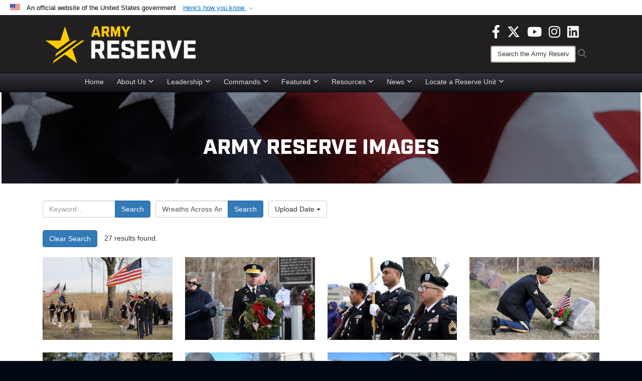

--- FILE ---
content_type: text/html; charset=utf-8
request_url: https://www.usar.army.mil/News/Images/?igtag=Wreaths%20Across%20America
body_size: 57104
content:
<!DOCTYPE html>
<html  lang="en-US">
<head id="Head"><meta content="text/html; charset=UTF-8" http-equiv="Content-Type" />
<meta name="REVISIT-AFTER" content="1 DAYS" />
<meta name="RATING" content="GENERAL" />
<meta name="RESOURCE-TYPE" content="DOCUMENT" />
<meta content="text/javascript" http-equiv="Content-Script-Type" />
<meta content="text/css" http-equiv="Content-Style-Type" />
<title>
	Images - Tag Wreaths Across America
</title><meta id="MetaDescription" name="description" content="The official source for Army Reserve imagery. All photographs are considered public domain and cleared for release. If you would like to republish please give the photographer appropriate credit." /><meta id="MetaKeywords" name="keywords" content="army, reserve, army reserve" /><meta id="MetaRobots" name="robots" content="INDEX, FOLLOW" /><link href="/Resources/Shared/stylesheets/dnndefault/7.0.0/default.css?cdv=3832" type="text/css" rel="stylesheet"/><link href="/DesktopModules/ImageGallery/module.css?cdv=3832" type="text/css" rel="stylesheet"/><link href="/DesktopModules/PhotoDashboard/module.css?cdv=3832" type="text/css" rel="stylesheet"/><link href="/DesktopModules/HTML/module.css?cdv=3832" type="text/css" rel="stylesheet"/><link href="/desktopmodules/ImageGallery/Templates/DOD/template.css?cdv=3832" type="text/css" rel="stylesheet"/><link href="/Desktopmodules/SharedLibrary/Plugins/Bootstrap/css/bootstrap.min.css?cdv=3832" type="text/css" rel="stylesheet"/><link href="/Portals/_default/skins/joint2/skin.css?cdv=3832" type="text/css" rel="stylesheet"/><link href="/Portals/_default/Containers/DOD2/container.css?cdv=3832" type="text/css" rel="stylesheet"/><link href="/Portals/98/portal.css?cdv=3832" type="text/css" rel="stylesheet"/><link href="/Portals/_default/skins/joint2/assets/dist/css/full-width-centered.min.css?cdv=3832" type="text/css" rel="stylesheet"/><link href="/Desktopmodules/SharedLibrary/Plugins/Skin/SkipNav/css/skipnav.css?cdv=3832" type="text/css" rel="stylesheet"/><link href="/Desktopmodules/SharedLibrary/Plugins/spectrum/spectrum.css?cdv=3832" type="text/css" rel="stylesheet"/><link href="/DesktopModules/PhotoDashboard/Templates/DefenseGov/Style.css?cdv=3832" type="text/css" rel="stylesheet"/><link href="/DesktopModules/ImageGallery/UI/ig-ui-custom.min.css?cdv=3832" type="text/css" rel="stylesheet"/><link href="/Desktopmodules/SharedLibrary/ValidatedPlugins/font-awesome6/css/all.min.css?cdv=3832" type="text/css" rel="stylesheet"/><link href="/Desktopmodules/SharedLibrary/ValidatedPlugins/font-awesome6/css/v4-shims.min.css?cdv=3832" type="text/css" rel="stylesheet"/><script src="/Resources/libraries/jQuery/03_07_01/jquery.js?cdv=3832" type="text/javascript"></script><script src="/Resources/libraries/jQuery-Migrate/03_04_01/jquery-migrate.js?cdv=3832" type="text/javascript"></script><script src="/Resources/libraries/jQuery-UI/01_13_03/jquery-ui.min.js?cdv=3832" type="text/javascript"></script><script src="/Resources/libraries/HoverIntent/01_10_01/jquery.hoverIntent.min.js?cdv=3832" type="text/javascript"></script><script>
  (function(i,s,o,g,r,a,m){i['GoogleAnalyticsObject']=r;i[r]=i[r]||function(){
  (i[r].q=i[r].q||[]).push(arguments)},i[r].l=1*new Date();a=s.createElement(o),
  m=s.getElementsByTagName(o)[0];a.async=1;a.src=g;m.parentNode.insertBefore(a,m)
  })(window,document,'script','https://www.google-analytics.com/analytics.js','ga');

  ga('create', 'UA-87577094-1', 'auto');
  ga('send', 'pageview');

</script><link rel='icon' href='/Portals/98/usar_star_favicon.ico?ver=BG0HH35TDLQn5k-eiopfew%3d%3d' type='image/x-icon' /><meta name='host' content='DMA Public Web' /><meta name='contact' content='dma.WebSD@mail.mil' /><link rel="stylesheet" type="text/css" href="/DesktopModules/SharedLibrary/Controls/Banner/CSS/usa-banner.css" /><script  src="/Desktopmodules/SharedLibrary/Plugins/GoogleAnalytics/Universal-Federated-Analytics-8.7.js?agency=DOD&subagency=ARMY&sitetopic=dma.web&dclink=true"  id="_fed_an_ua_tag" ></script><style>.skin-footer-seal {position:absolute; top:0;left:0;width:100%;height:100%;  background-image: url('/Portals/_default/Skins/joint2/Resources/img/testseal.gif'); }</style><style type="text/css">.skin-header-background { background-image: url(/Portals/98/221F20.png?ver=2wMvmy0KKaLCZEjHaI_z1g%3d%3d) !important; }
.skin-footer-background { background-image: url(/Portals/98/221F20.png?ver=2wMvmy0KKaLCZEjHaI_z1g%3d%3d) !important; background-size: 100% 100%; }
.skin-footer-top, .skin-footer-bottom { display:none }
body > form { background-color: #ffffff!important; }
.skin-title {display:none !important}
</style><meta name="viewport" content="width=device-width,initial-scale=1" /></head>
<body id="Body">

    <form method="post" action="/News/Images/?igtag=Wreaths%20Across%20America" id="Form" enctype="multipart/form-data">
<div class="aspNetHidden">
<input type="hidden" name="__EVENTTARGET" id="__EVENTTARGET" value="" />
<input type="hidden" name="__EVENTARGUMENT" id="__EVENTARGUMENT" value="" />
<input type="hidden" name="__VIEWSTATE" id="__VIEWSTATE" value="sxZSrgjwIDdr8cKSx5AUUzDlZX5GJcJjcQUu7qJcNLscalF7KG/7RWDk463ZIKfPbakgG6/7lRqdmail4jEu159+Y0BjRMKP7rbgz/jl3HG/uA4Yev4BRMPtyeGCh587GTKFJKIai2yqPSxDu47sSAZ1stO9PlRQ7XT+yGz6YhL18S/ajaPCkYvMPRBrY2zzNYwEBlidBOZb6IRLAScFW4jnq7vHGZ+NpxSXZHUzvxKMniiJ9Xfi6RYiKb4GjpOErW9Asas4ZXF6VJBoV/y6cVw2mQozkVLGL7Rx1fuk+5ZoyGKtzlOiQIkG89WfB7AEEl5fDFF5n6VXYMHk5rWN55w0MUsafZ9IlOnyRocO+UjImhmxjcOIUoRb9D8mOy3Vt2hNaZ+Dfp4HQZ3vbKT2Tet6u/eb2KKdM42STSA8FHm4NMvTysyjVg2vWgYLckjaGJ7fKhF5RgMNXxFqYK4kic65M1iu7wd5+mZdptIk07YG7C0grJMd79wHZLwzJ04PTAhdNnuDs8uCxAqlxGcAXk03YY3s3YcKlA3UnNxxGA957RipVON9GFkDGfyZVN/[base64]/ZSgRuKd4NL4zXgkkLBEaaZjUwEH+ouLLTqXSZqUG17/3/1tEkzkiFy0fNnV1PSjlmzJ1JGz3DJNkH1qBWaefK/fg0jGY0+VxLuWzJr6ZWm1aLdCvm4/3XCjz4TOBf5NLQklIx0VDHXPHc2D6yVLlAHs8HQr3j3Vh2/hzJOibQi/OjG+KB1rpCS0nrax+IuAmt7CkE9pmrrBfBU3snOA6pIDFNK34aWEYuKPRB13hh5Qtad2lvMGlRnnWVkaNusyk8jDZV3mna96cElX5XSwhfXMPK9/ncQtzayoHWT3xaIuCe3mxYqjZxnSZw3bOh4jqaV5PJjNzuBdkxq2eYrWAKMXo1fbi6OWor8blYwItVDdAl7boWPOhUAFmj98v2AfD6/Vh9X399z7qsQhE/rcZ7J96cr7Nqq+N71O1ZFijqn+A53DnIoFek/Zb0zIORUh5e9aXx4Z6ZsfFg4tdEIQFRJ6gi9D3EoOQTTsOFY5aDFcGaeCizrHOUntBxPv5RmRuQfQt60AcHgdA6QKMzn7th0Z+3WGi4Adq+T92DhYdwGw4NOcgEMxJeBmy/TN0ztyfW8XasUpcSx7q3GtKaAOELxjVp5ZEucacBVcTx8kCL29rmYzawq8hoYv2Ehya0DBWOf3WB5YphnXDAgW6geQo8OAo6JY5kqR2ohnthVSvOZ3FS0Xs+/VYo5NZShqDeR8ky4sD6M4ul3Rzf6TWdTCxj8H1EzAMOYNxgLQTzQ3hHv3mgVh6b2xdlpJQecy3uCSmGZMnS53r2Ob0XwLeKLUK6YqhJhtC05VAHb2zaN/b8DZDQ805bd35CU/se0deZAAdAkK191RcCxj+pdiOo4sVD/5mSyy8ZLleZZC8k2pEVbdwbjov3/zjn7I7CDtRBBeRGvnMYCqYISI4UYX9Wo35z+tECVUNoLOxtyTATI8daGp/wN+vjDTLqc+nocIA/mRQ1SEpE6W5DVpVJq0OveOO3wN6vQHZjRADO/LBylIaoztTjW4K064jwM37cW4+8dLGg3U0ahtfyMNfqNmD2HK15+nXnV34j1ddRXyBtWN+ib81E2cz2DtbFYpxol9B7nIOwa3WusrB5q9c6c+yLKaBBE+HX1K/0gJ1ZVGJZI9z1x3fOrcMPDzBgouxie3RK1bdRYOOnU8VSlfkC8Del8usUgZxyF+HaA1db/[base64]/[base64]/F03pPsTsylNjaAp3rsBRet5gvTqqWLmJv0Xb6FHms9wB3GwS8L10CEejwDXc0mD8E+JHIGri7kPuO/FNs87yUvJHyPcXjIUDU5A0m0J7P/ggqKOwSaOkG9KAy9PuIQZKOyGvg9qIlY9vwvV60rnxl90xb0PW1yKHQb4LgC9Zn8pmx2l/ws0fntbat0aEpty3UK21CYVwQOPSD8s5w6QbglAwszLu80P8li0bLz4xiaqaT8eOGTTcE2LcBB2Ro3D8px85yCvZe3rrUgiuuNaoyzyhylxrYNjUSeTUo0p3jUoPLnl2CBx4QHtJ9KJ4e2LgQv/wKNpgwH7kMk+9YoLTnJufogAkhe9mwR1BwzvwcTFNMgH/kNksuj2b+O2B+t7LWzjfDxEXPrHEyUjPl9kOQT2Mlh0LMkOgFMjdkuYwpwVhxcXV5PwY/ZFeyFvIGTZxzHsQqUlZheEz4XwkjzrAq8BaQcOV3mouEeus4niiiyrQjoBj30ibcdGP/mwAISEimw3GJokorBdsBICT1Tu2pCt2iMcr4o2zxlUKD0WVZ77ZNlNHmd+P2/6BTNNd2aIif02jn5aoYFkuBLprPSzmbbayjMf0CGoPmuq4tAMatBo9z6BIgJbajK40jNXZw4fz7TYOUXETtnSOVlt21xZDVlZ6zBR2xCQ8M/SVr4RYYI/k2C2sxoveqQ3DRYwovuomhJtZVMo2qDYLfoMzjH6CnZMi77rXmv58n6smRZQXE+/KJrqtdql4gzXv1jLEkUIUBcD2mSRADiC73LuBNRVTPRlznwHuQZPv+RTIOXYU0M9Y677T1YH2U6L/kYfknM6Z1pc37CSOKsP5T3CwdsipgJ/VWsFuRyB5+/14mElfYGvnpmqju8IQxI5sj1DYyzTBcHOd9dYf+swd0kI5Cp7Fz2/BT6pdXLoWD7LXoO78WgzrEYmM3MBnuqOri4S987fMPopnKTJPRmTc4m4dEaUwNd485X5wrVzTgvzEVBKuF3NW5NtAKsNxMjmNZpVXNhhZrcIbQoZ3oGnBQefvXXwrpgeBp/d5btQAxCLjmTv3vc/BlWvKJtP/lwzv97wm+InJHSNdsmhMth+Q3lQiAaS5K60+iUyXsx2+ReKG4C/MUhQYHTe/[base64]/J0KZjrlJ2R/a9U6iEK93tAdp22dArMqCGpCosKG3/vMugh8iqNv9wjN/0+pAVhO/efbQYBWYqx9M6aIjyP/ZkGdIyxRvmekod7Mu2EexMlKpBcjalQGfsffNgVikiiVZPpEV1ZUTgYQ7zWP7XMdpthJRg2q0GHzXXjetegt3JQVW07DzRWtXsu/YR02VMhwxLyXEbuqJo/h/D+ZlxYzw5Tdoe0ct32HqRO7dE//KQY4LuCxFoFs7aT8CtZJx/NVWW9NPPCYhhwqwIn9DoF/qvXlw0NitV+m23VT4mAcMC+R7FOUTbmlvRU6Ir3os/ToI5iok92fXy6o+yn+VO43roEzTfrTjfQGoVS4rwK1pqmyy7DwArANUHdgQmT5bF0TO5FBDgylt/Mk0HWi/uRfSP+9CDnhzwuCsav7kbGydLWSPpmY969G5Bj6SELHuIU9vWzhi+Knut+A9v97EIi4yo6QZ5+tL3WjqixOhAwI5HkkTavy6vf5MCOFU3pJvLik5QE1l7ZTf2U7ccmaPIBpHbQG+6KWBsifdI3dVR+bh67yDnj61wDwCIXNv2r5DjWJSPvINejcHcwnkYYht/W65zTF/Yz+Wwc52B3VKEYDuEVEeyeZw8kmkQZth/U2359M8bCAUZEpoLKk0mVcBJtF1hVn2VJ9JAC6JI7QtGmuwDPcDd1AKwMi8fujOC9nc2QhEU+FBpfQ9Ur50DyPYryjRho3d6ovgOXQtuHINtvG4gHWPspyzsTKxLDxYMznpCGRTdi+KetSMlLRaAo4/f/[base64]/35rt6gzJ/lpIHTad6i5qUf8yvALt7xU99Krp+1H11D0GFoIak1aG2BbnKU//PpJMaIEYqi4LvZCdAOgpQIhqkGOP6xCQOURmrCouyiYRnsZh5v9yTrK2Z/zBIep+AjusTGjFbPtqTIzm1mB82jFdsE2B2LloH5+i4EOSCbAOTv8oOaS3TYbJf/OCYx0US8ZIV6nZwaCIJi41OTU/z33w8xA60r2sEc5iStspHWo9PqEoxiKc+tnVGCzzGTZgnXHxqkh/Afsg/wqk0mONVqx7eEnBbwBWZw8Xpe/XqwmAuPMSYnqwKDHlVVHX07oIxO8D54n0UQG74HaMMyebXrwxKHi979HxCo6qLu14PwqXd/HzV9/K+xRlBmeCyAN4AiuC+TxK0TizHNW4jTvmBwkGbSXcvi3GYF1UT/ZcLVEMnoXKYuCaYJRWzAdINGMmOOSQc+8VOwYWpArK3grYqiALGprtWZsjm/3NljnTFPwRgjIVjpm7Ae8UlBHa2bpq8evUKiRhsR3LZuRflx8vGlj7euaqWXZr0KhouCPTVp0YfJzQDqNSzWs+MHXNSd8a5Lsoxp+xZwar0ZmMQ8RJW79HoZW18Wncl+a/HVWnRF9sq4pjGB6ooB9IUCPNjxetizY0i53ZNPmBB+mOzfxw6ZVhTBbIuOxcCGuqby5snxt0kRhzJ2VbIDQZIvGq4cYoqCBpfsnHalUcR+JDb49e1gCfUJPaFaQsQO01QlCEdCkYftWE0xMZioCoV1UVLwAC9EktkYdq5qrw1H5kCef/OaFuCeta4oCmTkFVZiVANPiwMcV065Sq8MPoWMvHkIxFCJoigStNFTr5CJsA4zailxmgmNtUWuYxMdt/mSNSSRUFhfGhFFkN73jxVGE9AunV5JxEDds7HNvI7vVOVP8FxyexIQGnDK2P8MkBj/5dmedsqUzxV5p/TANQMLxMGEqmkBaPh79odqbGsL++1PoeAtvTDI4KR1+G9DbeD7LrGEkcxfotvn3o+3osvDLPIqX5Zv38LmG1PtA2CJfTwMkcKS1NAOiZVfs1etdDFDlop2hVfHS8L7p3aYQ2wH/[base64]/0tM689iNqu+tKSmrEXLoA4V4rSSrnNT5znbSymZJEdxq/XW1u082OUSSKju9wa67w4nJe2h5SdJrTyJrZB6cFeoaHfdkCdFXeuWyDFtTtuVt1sejqSJMUWeRhTZZiJQUpCEkUydzxgfLwIHy7y+YVYCUjh8/se1CVtkaCyZbjkvGjNFyvIRAH5TUSklnVvCgiKeiZsQcEGD9agaBvAwa+ShLCaPcOEmch6xDSNxfnAdlPFAOtOPEwwOAXAeNU0JTuCoV9iDT7nu9Zr0OpAoM06ZnDcJ3WtVbwX3luNj3C8VX9Hj0UuA72o8NceSLdBP2/vZTtKo/[base64]/TzqdyxasBQcHo5Tvz0Czkwd2N5Mdirp+z5d34Xsd8eGzyCnopJVdmp/SW3YXMPODEs5DpFJqRar+iAtJB7t5q6T4lcwF2fcarpkGASn2Gk0QQwlWa4bNypCujsCRhE2sqit3QHHQSrrDjRDXF+4JW0f/LZsmMkfy6HbTIltznQlsdliZ2plM+YBmnfV0Hl8WYnHdzZWEf2mRSb2ZzPvybpZuwsfxLozFlskv0M5ca0j8C1g3ENb28/[base64]/b9S9mp++0fJTXpC4r7SBOE/W0D46D1oRphPmDZanm57Y9EsBG0muMHO8LTGvYduRXJOGfTKm8lubV35AAVcutEvhDY8VRMLo5v9xm9My/C/lHnXFLOPlcShuoHyam4muxY/osnLbgIThtIc2ZC4F+WhkCBCmMd9qNaOZG+KyLlEKulpglTkH8r+0cqHQ4sEHpcUEClOPLmgPvPHcp9NZt2qJZdrXjsPhc8F0uIP/AGSMEG1T6i1ZPEyds+9UuY+jRLDxzdXwI+bgzPpEv3pWMgb2+lNzgOaukeGJwVtIFGxOMVWRVmKtfrhW4nExh7kiPdBzd5G//SEthsG4ieHcMCzBsOcAgCXnO+gl1K4oeFOYPrpR8bUMsMBGFJ3yrfMz7xKaUY9Qxq1OI63ZlfRShktrv9cPezZyNFXM0SJs0EUalqAkkZzVbm1rhWcStlAmcHfi1cz24sAB5ReQfuZtTMxa7r+6Sbb95FERt0LEWqkX9DJjt+ozozQ9E9+kojwaOVtIsC/pF5YixjA7IHqFfZVFkpZ0m2cL6I7lIsuVn3U2VfVzrB5rYi/tofqSVFdquygthkjCU3wGv5PUq8cZ0/Tj7Q9XMdZJAc2/YqKxhZZYKkGfddNrRb/2oHiXB5Lyos1Kv1hZOBrgu6oZoQqh1XKg9zIDH97Yrs9nYF5dYZzMxEYWRP7OhN8N32FHbY3B8GOyBhEnPqJLNft4eY6c2iI1Fum/9SLnbJifwwHV/La+7iXQCfr4R5VRPfVukwfP/QMv7zOzmEH5hDl6WrxUrbr7NFBNp9HW7lFqw4Ln+yCykFMlMv13M0H+LqKrdBjGboesa6t1Jv/3XWLTEH6XPdp6b5BbFhk3IWSuNq++YxfN8myr3ayhhkh0TbyXF+KwG/776sLRq2GBute2hNvSL9A6R+l4toYkZx0HE2s47XBfGayAsZ2xSNqbJFyvmo3JMbmATzx7KIhfD+J8ied5ZZmpjZc12XZVBBS7qj8/6T7OLoltQVvcRmdoRrxPb+h4Kh9XgEkWllanCVfB4hwocvisjVgzanZZRxOgu+KosWzBB4tbGsyu3pelpQGM5bdykrNzYQnxvWywyZiMqpwPB3qP8k+3G3UPfUQLcjA3CigAnGZbcpHVc5sUETBBXxkpCtvQb+87KquSKXlc6Hhrg3KklPekUlOAyp1/+3UkCufSviB78M/iwpv0Z6L0XbN83Xg2FBGqc6uLWb4/[base64]/PWCyN4WxtA9k9tO/LV7XuEgTi08UKMKLgXm6bl0xEq01TeDsAjFKtfBb4kIPB4JCtHJK2rZmMu0e5ZJObZlTlU/elYb2lOGUIYxLOBLaQs/[base64]/FAPevJGR30b0JvCSxxe4Ln4ay78Fxm6ObG3iU4kVlR6VyBGbEEhJ2vy+4QvpgiJvmXqim8kNch8hPKfNphclFJpWjiIkirlYhQB6pAFJI2tXFEqApKTdvBBYICYtEBoADgnuVT/zhLKxETjrwd60T587bD/uGhd0ooSxl1Bd7nfw2Z/ovDz3N8w6yObxFWCBGBHZwwG67ddUyT7iA0oFWgOShzYLreSwV/A4JmVOdfSPvYVpIND/0KUcflWBnQzkajRChmjAF2w6HriCwBMGTy5pSUHjQnNHQMYBRwBUrSXNfCCN0yX2YJePrL754y/oSwjjkIkw56U254OhOPRJJONMkyxV1SMNUDUu0IUblbZa3RH9F6vKWy3Uzsi7Ywk5MExVWLlAmbJ0GvoUH/JcSojw7+Gf6SfX/5DQtH7To/RKHVDb3Z8g5oQKrWt5sLEklG2krLcu6bTUfCrgsm8GtMLw1B7PpkKnVZqDtHpD45nJcwQIDERwA+xiD9TkLCvSyl+niJQqA5a+5k1yIgtOKhkxVqtUYcGc8u/I2DzMK0YxBPiIVOEH30V8TjTcs1AeJwJYqO1DRUr4qsU4lqJRbydNw0FYEHiTAeXrGuPSj87sqRFQBedYrd45DWMPjWPPOnrXDYTE+s/An2T5YUpKi4xMVLMYBqVLJUQ7+Gr2ZHtR7ZrXhzE35/xfNSCBFZrpubWdRjpwselIeFP7xN4IqunNvzum5J/7nmIyvyfhvmLhuwOal6ltptUtBhHm6Wuq2ok6LGdsZu4TKSOdKLIRVhqmLPdzjm8iDhAk+7639oNtkNFhvrM3wLmSnu5imlfri3OAFgUsysoBuxnH1TiS3XASiiPGF5nY+uGSFwojOo8yzRuRBYlP992Qmtgzh7L7VZll8BgcjaK/bh3wNcpYmPu+TW4mGFF0868ibzqvW2bTzdvqAuD/mtmz1xixOw828+ufS1TBbKnL1BrTDdga89o/Pn3VQyygMqDPRX7Itdoz7ysGegKO+FTM8d4zozoVbg5aDf0L1/T2XM4qKFgINqUcXLizPIe0gWBXsSpiqZFxmcnySAd8jL1yFuelcGvVdxrwb60Q1cwHuHx1uG5luDTdKBrKuxvzKmBBWs2VB7D8IWEhoiQSkIzaO4yQFxbtvb0BmWNDi/HW/NmmzFZqt6pKjn9j2dBSEESntVtpSSE757gQsGgitluOSu6BAdkKiBpjcXR5GlkFTvpTrSjQtJKOS+NcjKJ48IGoltoxv+29eT21ppRHIWD/0wzT3fK4FpKzScd12BVXxDNFWjPa3vCPU+hY3QPRJha2teVqzoqaXkYmW5oRgzp0p8sGFE29+s+31ksBd6DD2hE1/SjX8s0Lw/8W1gihMcQ4nNnOQ9P5BTBit0mWMbHSdBxuxQ+nsnFNWEa3RvggaPMd+UUC2wFGAjdxzDtSX5qfHYi9yenBmH/98jwjryTjK8cM8gO/jUs3r19hQvf+JwJVWynNwAumYWECawhQWL8K/eF8MFJUyBJNQ0yw6aJTc7q1gT0xKvFhC8JMb7JOuvhYf2atGAACt5HGrFxoqXqyEj1TKcS8Py9/cejqXYyVYQgrldP8O52DDaAAE7Qcmm5BWCxqR5wpE842Z+NYEUc48yRwtx5HZZdIh2fyYFKOsS8oqRpinZcuw3u6IQMzGsqw85vazbSXmQyMP0XKMwbOLgDY+ERa3uCHhRsFz/GuswjfHGTHsvBOseSpvj6vvfrtmqWBG21GXgx3m1z00JRw5ZF4xhHvn/RRaXxKEXF8YCOkJmyBH88U9U9xDZI5G/ljXIU/HBkCvspMHy3QRmKHmwEf4nxBlETWZQW/CKwFdAx3svlDlWSTOKEwjEBJQ0+p04PRWZCROCBZEC2AOrNGBt2vXltPeYcl7jCTBqGtGIYJnXK8UUYkLcZJmrcVbMG+lGfIfwkaD9FKwugaQkTRvCelHd1LQc79c0K+TJMkMQbwPHBeYzjN5vcnAXbAjG9tivRE0HPxuUzp8RP0gdq+MZ/g2ieS+lFPIFNHDh9Tx0oDbB9qK4YFToVNEBsUuBeb4/HLvUstC/bjoPksCMbcQT5xSWRHXOVMjEpO9zBrvvSp40fHQW+45lug7AgGb++HpgcakWLd4kexCp7/lsRSjqUd6zkaTAAVEDJ0lIY1ELRevdzPzoXfWBOv2ZG84Vn+1IqsyQg6gucnDSvyxIrGX5GfkdzEi5fE9ceh10CgxV27a8blPo1rNqUXjhGWcsMeGobj7yhLNh79zszpFDH+AxjJPAW8CqX6A45LEAoSwx+W6zExUg9+TXTAGuIysZjE0aIKT3VSfQQSe/wH6pDcBVFcqvjx8ZFQW2BRjxKuCnZJBX2dA9tWJr7owyxpImjxihKepQjv+Or1aHqqG6D2sxvwrlRJwXzK33Zqe9urRFaeugCJWuYH0TSmEe+LTtGziECHerLDQomq1skfWO08rUIbaGitc1Su1ljajcbB3Y0guheOfVBPCwUh+sOasehZAQxrX0Y/Yi1UuaqoBlbZhIhElpYwbvB/nSIrvSSBqg27K+4lPEv5yjgV0WSkSCVsfwyc84TJHputwYn91gzaQj7LD8sZQs4xWMK+dqsBgPF3GCzZ8QyRxgChfVG6V9Q2nP1jw0mxmMpBGQJe+oX7Uh34QXv1Z/2zwosb3f4NLt/tiOC1qol2RD7hGtjBrFVUO4uAOvEq4HYGqgcS9khVVmwn8ltRxIciMFo8uKRGNsXbo+agTKnSeEAwVQG9FloendSWdnIWL3BckotwS6beBuLQHJp4CxrFfJYul0iBJKOND1UtFWCo6aZMaKY3cX7z3Cek3RmeswlDfknVVcM+olPgspY+GWTk/AZahDBvS5ENDHeKQH8xjmlQzFkpZJvTAWnuhjpbHJ10lOkjrRhMGIi16XIEraFIRLmVGvVDEbiefV3Bza8fx3xend2FyBOuBOnrOMoW3g6jJ0oEURXp45j8uWuDYjtZEqYcha2uQVrCJUNAJy5H1J40eV+C16mDDTXAJpXr8btiYD5I3u/5kt65m5Qm6jS8WjxO4+KJ5buOJ/yCtgYraKu3XHfSfrH+IGqseDLUHUfK8xtv11gspvu3G92TpM4sRqdXn+2VCB8KIxpzuFxZ4468EROpQhvcboikRoUmbINIhXRI2RtqyXkj2I4Wnzrf+tLgem3Hdv0woADfWPYlyhjcAXcANGxjFrNhhxd+N3wMyjB4rPvb+cpwhl1nQqtvqM9O/7gCTdxERxVnW5fzIKHwC0sGZsJimFm6qwGYpzk5uxhxyZZqsjoqTssSSx8f+x3OgY24Uj92b19lLHotg8jaSRqeZi14rL+DVDlvercZxCYHeYNe5KpekcH9kXwC+piYpPNOsSVh633h8Q/9GE/cfmAoMdPAVFZ7oTdHxgYtoTeOh12l2c/UoDQuCZgSCVdgpaOdb34YK7+x7mwun2E3j+r/FMCqdZTICWGOqsO9P0/Z/tfHZAE/Us8g7tFJ2Mzxu+QZySTYkQMyK7BokVxzDtwjTFyXYf7NrrEyto+i1McJSzwdEeGy70SrnYE3H1pzRFltgzDjHU5bsWHUwm74yiMZKyZ/Z5sDWgcpN8uWjro4uzQJ0kraZ6JeFVXUVpPMpwUIYSd0eyfF8VpbojidXZBaKs2ghOOz49yvn44Fvw1midvCy4r7fU8vMsOMCv5sSpKFFLYr2f+Z6tpPYOTRW46iUoq3exWi8ivnNSgi7xURFXw6vzujnreuXPA17qACSBeOL8DCJQlw5ceXgu/z3NaxqOrW/E2wbakDZ7pOHK8Dtoy8gSv6ZixjxxcNm0QXrGQc9lLsCj0llaRu0e8gk86et1re2YLRDG9L8lfcksyD4G+Z2VO4MKRQvT0+wb+n5kOwqo7AUR+3N8Ptf78awwzxWd6O/nRAlw/RVgBsiafIQyisei83hMRcEjIGtCgn485gIY6XLpPChFqGfbXh/lkdxGTcfVzknn4KJK8kySvAnXRlAJF2ht8uOqGeFrv9Ql2wEQgDEDmb6wlQ/yKZta6ie//PS9OWgeWb6GtohrsTj1Zj3vWsAwSJ3Y9s2Gx72ldSVpmYXezM3emkTQ0xDziY17S9HbmTnciKbaD7+xVl7heXUa69CISye/NqzqrcY8MQCkwYJ4ofd2sL92FG78t9q7LR8bv5ElD+IaJAgF8/qfDs8JaYez2vvGTRvShDYuGnwaj35fiWIhTOOl6mvIZEa4k0szFVWq39bYK+/4QuanP7NbgVyB8D2aWt9QZisXADek57fteIfanuS45jo8vkdqYYbq/PvCk6QTwOy3laUhaJ/5GNiwmVv557ZIcJrajRDFvhz6uoSDtNOH4YcFpgRvKjot5mwIajdwvDIFBTXJYfsUHxAaBg5hbR11R0Mo+aV9AXjOo/MtBCQIEwnr7VPNwEt5juzVsOBhds792urp1e7QO47HLpq46KmVT1SXJ5WX8ZwSTbmDXpuRLxuddSvuJ9eiWUt1wOEvn/bRE+kA2eD6NDbV+BXsuw6JBRzGbuc0NDM5YRn+nhW0caFxkafROQiHoFkEwUqP4Oda88/MIzSctZ12iQow1WXhWtxOJ+n0gHzNkdxgHcANLE/IlkUF8eY1g8JccjxacGYbOuqutnc2jREgDiQZjp/+SICZuHrpDFHFErDE+znffaYzXOw8cXT8WbTWZkX/7rJjzajcCP3hkyMG6PNbj+7qEGcFL892LDiaoRzsluE6owVW7DocNlHPcr924+t+sHJgLnhQ/bWWLXlwNHGw+GerxeTNhHINNSGPsecRGofQIadMOyTzrh1YdNuHAQIDaiKfzgjRA7y3k8Y3GxZJDL03O9wl5Fsarx2yae/Iwf1xfN0Wjs6D+EmWUF1CnSWh6FKTbw96TVjTVAH9VidfYrQq4Qem9SybjOB3fx2GMe4a+uGG5DjhHfUS0zb5/WFnFcHjnCQnvzsr0SYwmdvk3H5YTDfm3+f4jQUv160tQRkukH1PeYALRc/nI4QUfsKape5rHXNNuJ3/klqaslOHvbaudI/UktZniWG2rZW6BbZLu11g9b5RXOik/9TkBlB49ldFI1LYZgZPR8wls+oJhRqOCWblDFHXT2rfaHmB/JYeapivG+uRjiKe4cVRUQWYvDOB9VmYGjDBeMNdn0osRxzRIcBpXJSYzQlfoJanco/jHMzmsVv500VmKR6XVUfwrFcYnkZQdBUVXRW/xfbb/CSFcZYdc67TS2RR0t9KmCCPR2/Z/DgFVZahrJiIcDg/kLKmJPOFBwaB0rmUh7kBE9bbeJSN3ymK+jy0Bf7TyBlKj4O+omGJ35YLUmLxDcnH4EgWxM7m/[base64]/UU1fEvX9bLw0A7YiobjAjr+XDCvdYTBTzakgYgI4CwzVUJ3+PpJZgmtz00COK2Wr1SfdVm9/GcUI1HciNRaCHBxRfpQO1TqJ5Zo9h7ndPX0UvwUVRwDtxKuWVnbthUaLyOrf88ngRf8UTK0Sr25nV++GqFO9eAajPpERzc3tmP84fni1VcC6EL3fDVHaTnQBGYZJakNNTR0L9b9h7jog8I6wqpHbDqJM/xu96+LcRJ9HaHoGM9lj/K3TpPClazHKQDoJL/R0S9ZqEagQmAi2bGCXQB+UYD7gYiryGow67JZBVRCAFdhNjXeBUOSdC6mCvk4c6y+iL94l7UODq2cad9B5Ww4uT+60WokivDNvzyb3KjeSS09QvFcutIP+QguCR9b2NyisQ+9wv3NpD6G4HdqLwT7mJC1iBt4BHCkF8oiOvi6hbZykYtTvDZjcovXVeGHerGH/BD+CRgQnkhKtD97kxq8knyTn2eTab+0ZoaGVvYvsaWo+Cb1a8dQ83OzdEVoo5KKHv2m3xk6PLf0CLEGXeSBXDlIWoqcDfnM5GsMNC+/oIaeO0EbzJqhZDZEAT3He/xhoaGER4Dd9YJCqKOATG5EJK0brWV4RIndagxns5q2/rGSYDI3ts3LwA9pslUswHNoAdzglGk/sTqN8qqdb2CjNZC5iyDDzEgE2YNDpRqxZeaf7hg8qr4n9OvXWvHsx4E64rs64lt+qqRNkMdlchqLpXC2g9GuM6r0ov6/JUsE/8YQpj5fhbeWbTXyiXle/ZuFS2ENRvTYpOQFahVbl53MvpH0Hyu3OB/jmuCqe8Oggj7kFWUgwROn3upTEzUqsVYOV477o9prBEjCoLWTLii518pOvo0jPmMWJxuk6V5kJgxHuofZEWwLmCs+wt1UkzFNp5e6UnFpkIe+FgQt1NdthlMRXBeLxV66wsNulMgZicoTLy2vAHcRjezQgJTSpXCEkcy/sKXIZVVi6lUhr/y02I47lLq/WoKJlqh12bkVN4BNpmJ8YEQ3U8ym6ob2Aau2ZkrEbXonBWFduwgPGDzIwzBKs9yolnboGGmar06M3KJPHQVeQiqRtoKA+AJaPvgFjppE3DbHkXYDvALVefysdmLMN52cQUR6fzO4Xb9GEzpueEVXWxf84kUvnufU1wHaWhF1+oAme/Ctuaz4NZ3GpiSqUC+U6309cO2W/WbV/j4/h1OKTc+6hMmk0tCLbPD29Qj+BntT7BOHHnXaehMJVeredaVg1suM+LScfE3qxnpYGXzsdJBJZBfRt/JRDbrBRD0slHIwaxGRwmP86Z/[base64]/KKSDfHJMTXWqoVz051xJhjmdVBWPXPXK0JnBbrHIQnMBL6zVeG/DNfmtOhUO7+qo57TXQmMdVkzkbh90sMCB1gKuJftjabFaTmyxIMaqeKSTilXPyHFcR3FclAQ+R8BxCJTIr3kqlS64DDhDUK5G6TfmsD/bui8cgyeiAiKIPmmFXS49xhzxV+WnRM18/O69qWPPo9KqWmM4PTURhTFzVilQzS2y2mMWEQmUHXqSMJuzSDm/QSKP6NPxjvcdfk4EQoI7t4NM+nxfNm7rx/5clEENbneYTBghY29NhvudUnrphjrC8Dl9D+empsC9WG+jiJMvjXG5Zes9o6vxEtWfOYfSC464Dqawqt0voCjCzLIOdZnUy1lcUgiLC0yhtPuXBOY/2COb2Av4IRbS/AKCsJSx+h3EKoSJ6iLsjmCV/zFmIIYe34vkPaJjtQa4dM0jq4u9+1o2/5wmRD1D3pTq/hYoFcw4zSGZqXC8oi3ALtGa8VPP8UG42Zg+Z+bJxZHOQL7cqpX4KwQQekXCsMhR4MJAbVZXLNvRU7KGK92hS/nBXdMvO8aCRtFsWMyZonIzux2iuVAL/SmxFVqcxjFk5SuDHPQHQwcWkX8R+OmRGHHu65laulacv44cDlpvEJyakABk2IgKUbWEcinDzkqux8LW6QDYS3lwLfzNlL9cTIBbhnhaPZqOWi8rJmCiqVAwbZu55UXheck+eDvA3r3M2QZAOEkJ26y47MTWiEOG69hb+zETpKOB/XnPaGV8r4+eFfNnJO2ZTnLKpOMbqGtrYxh0DIGVIQ0rPzs+t8C+eCsUQMdhrtkPmoWlh8mjO+IMy6eFsItIUzDZq7Dx2R0EzQsjdHkXallNWbuZV/uLgLfU/z7nhBcBQz1HlPWQ82MG0MPD9HcAzXWNdO+bC1eZx1aIri+dLWwFigjD46jyo1twVj2GmATfaLdtMNlNa9Eb1zdv9WYQv8V19cBlnXGyh0P1u8dhbcX5OSQGurps4dhk7qTurPkZSV/ms4TetSAsqKkcIW8fRUcZzm65UTCDiI3Ibu4SqCe0pxZunE1O4D+4Td+djlfupM1RuBIrEYSTKg+ld9OUR7qsKcZPoFsGA49Vq7zNumg7qEr+kkesZScutx/cOWjkGzHhkqzq5EdeeImxNQYeS5+rK/fJAbhPxltmbDnAZVC7TC/WYl9+tOWVTBHp+TAbD0Gkr/qdlo8JVaGpy6SuQvj6cmIUmFDpzZvwwyWmp1RMxkB5qz/xQyqN/k/[base64]/6MMJ0CD8r4bdxSF8fMIwnloCB+qn+KdGF+cB7Xija9SRX31xWu7Zi7I2XD1koOEivRQ2mTE5pwP/EUz3Xubp7WcX5Eyn5Tee0ymBvCbBm0pvdRQTkpLesNrYRwXqf0klRTcKHwK3IfsppiHOEHvolW/[base64]/XknalVmGt++HoJu8QAEjJ+p6GKjOTiljW5HAHEC20TYl2pjyBgwlg7rDdk5pBICjqjMKafVlZMsdIGWn0kXPh94WJDbZRLWEQBuM1QAdug8YLw34mU9YKxgFsSHyS8+jK1TXn2e8Scrp6JfwAQhyKkgTWyaHXlIM6UT7gpfc2oZVzI9Y5me3usPRVpTWtHNoz9of/K8edPvgvJcqHTaN09VSxnodN/lNiC1a5f5xC7AAPJ0HRJFnaReXTe2N2S1MQJRCyK3jamWYSlirDC1Vywuy2nZL/Eqb8lPMVzSLDvYA9w4JCiGhCV2ztB+ULzBsgqdylKXWgEybA0Y0AY2UWs3zra88TRs6EpfzO1gkp264Fo5LrSHMuJ0i64EtkWbrW0DkhWSwdkL9FfYcecinzvX6Sxeol9kEBQfJx6JsmPPtjcN969+fRcfEI+muAOIQibvMIN35NO9U/+3JWdUfrkhbC78vhGSBYTHD77Cjy2gPfJeIAZIvLBSddYU33RafNW8ReGX4hS4YNgD/m6Yz9OG/Kd9tukzMT9Hp/UY6pBf/UgKztvpt5YMfkkNcCgUiB/DQ6AdD/845cxJ0Rq3KEHuEEJ6BfdWIy1jgZWuJF3e63A7zbB+xHeMKaiIf+hBkKIXcc7gx9IVqYfk+4uw01sqiaDYGnhLvIU9aQXecSmZCfi3hNLQdifpubc3cwENikXTUBVoOnupDwFypkolW8ezzYHG38wapfzGA2YvI4OpOZ/2UktsgIdQotycR8Q/i5r9vXd+M7s6xPm0yiEWdlYr92kJvaNNPeHDh/jkyyKb7DC6ULrw8TlaaGN6+f6hiP1InndBdw9ZIf+5rZJUfvBWW1jXuyGLJ+bfJHFoaLK4c6VgvqoYIi2JYJGMIodJTKxpwH8p93arwV1EEIzaxIwDALG4xphAkLcyHUPAqk3q+PRqxRnZc+IimSjgiVDaK5D4ruvrUYhnug9x21ZBH47HmRDxAvXv07v6i/[base64]/Zfsdw5m6DANk6+HRfMlJ/FVpdzHC6aIDpOraZB0ZMLegNIoQEQsKlPDD28d+CuPiXBaLbaZkSamhh4eW8bWnNN/WLisxt9jyFLNzl5CeRTsjmERVg40d7lArYYMxxHV2RsnY8Uhnsb1I7GeAxHja21Vg0gNh/LI/[base64]/2oxvBv7UsaIhnNtiju353HPfcxLtHd1zrm1W/ew5BUlXtrXT5FN3yVxhiybYfzdlRHM/GxjYDQpFluz5t79bN7ONVIXf5L2qxcILiHKTM5G9LEPxkcc7z56ME6VVDrIu/2jfazXzCWJLzg0ebm7K+Dzg1bjNeMA+ODl1O1f7OC1P4DO2CqRJIK3AIkIJiZaM9rQBjTd9kmeMWSe2azI/dUb/NOAQpzYd4Qu0fpwxhwRWCovghJNHdvgwhycekLCOqZ1K/jukQ5JC58BFoiV/[base64]/HKQKaMOQlpl8lkidCb4J6xCeqgEx84tt/kcJVaVfIL9Xg0KhqejmcgQEHmW/KVEYD7BSWir0HkqsEAkC8DR64Dfb+vLWyyFzNflxKUpK5ig8xlTy/XLgjdkQMneuc2ublBN1gcTLuMCeZ0gU6m4pGPHt6X0Pvsc6CeutQU94iKhXGLoj1nzuqDQc8bUe5KqOrnliAn2yBQFI7RNcjlH3OR81lVCWmDV3HdWTd+IBPRBe/ZmT2b2gJlZY66jaacVKnMH0y7xAcgVje/Ka9dRV1TK0aR7GTRMwbSJbPwGbp3uDslTnPmCIepR3zAPlhOE3Ng5ShyNgaH7gghbkxo7xUuKiBEDLIFGU6LW+qrM6xOuF8NMg5ats770NJMuZITA9ycorW814UPQHR/6R04K9s2dwLKNWUXRYAzKqaugp/koMS5sZxpU84wQ3A2s9GUt49M+u0k0eOK8wz+I7N1a/Vabp+6a/5yo8LjO0Jdd0/[base64]/A/o0oJJXOAqZwZNBbE5YEj1/JMypVnmhyt14gLXMxvO5YE+GcJ6LShIqsdBlK1xusoec0wYns9uQZoKEPCCCJ5Py6zI79yXeQFuxR7h/HW1KqJNn0wgcFqAtefOCrxEYjZFjhqKKz0ztJoJjvfOBTSvCnmG/HvP+P64BRc/e2ym11iwslQ7HAIun9CjGnjprgmkmrmHOKRIO3DXxrOEyz9lL84dckSMJNMGaCkMg7nTkDSD/6QY78gFZFZmwkhaI/6z3/fheb0qjoSDZwOItqDYsZfVrQnOf+eyw5i+GmFuokJtbnqQ/1hJR34OJstURYJwfmY3uJtcuKjgJwBm8bXuNfH5GQx2HESXifd9WAHn/NOUNKW4jfQ0dzxuyYKcxMBclrdfwCCPFkOubbnR2I2TPAw7OqXYsahqWRU9sPRqAm9GZZFI3DTD+qnTFq064E2KgJZcSceX9Wbc0q2lk9sReHXaN77yyj0yVvvoWtPYzqQnxp0jE5lbokPdZhAzAgGq6H/0zoi6sLWukxTkGLzl+2ePm+omMVVdzeLte0qxhyGrvc0q5sNZJjG9ApI+IxP4w5RZJwB8YNX4Cwnjy+UDsQlInU/hktOSIU4BQUm1/tb+NbXD4odLYkWif52Td6VwLOxfpkOfnh+M7dY2xISvNd/iPdAgVl7ELRVwnUDL/mOQlUQL7oZ6p7zWJ6S6cyUmMLk8/tiLz8LzSR1w/ZYSC3VGL4UegfF7tAjO+h2TZznBJDDHQQuQIRlCdwqh3C+wxPisZlGal6SXlp9itX9fGzZ/XDyaiMGTAWoDt+8kmolK40q9Dq1oHiUm/dDU/Cg3vFXJBzXBcNAiwUP/koxoGKgk3BEkClu1Ma/Bg22kqSI5LowwpxskbmTNuvpcbCwubT9O46ULPwrIAw1VyrjNiGoVjpxfWcfuriuPwM8m6fcm+l30HtSMERm+I0hApMWvABwZA81i4cGVe+1zB4sEbIbeLkNUfES8cxkIgCtv/qEt+JKq/8mYgvrEX4Ck47I1+t+WmRYhlA3Zw7hOaPfr7M3cvf6PBkSYTPE2AqwnsPp1KePeWh3q7jljKCwJn68XgX10+ioJdzjeeg4eFHX0itNQu92o7PnVn57v1I4Nl0eKgK9IKnIdfrOshAb09/9sSzBRKTj36GzOqZg5eAoetNvbtSwDWDraXQ0jkOwRK/SMlEPQCpY9BdoFcbodW34LVb7aKPAEuYMoNGOOrTpdhca0iV6ELDr5nlWhze5/7/2DcExOSqTh6aHoug/ER1q+YboC7E9fNZYX4RFi5Crpqpl4CKFojicowbw3PaplFCzw40MxyJdtK7+Kna8N1t7KHGpk30upq0nBxG2P9ueDwOEGlRs4bSDMvwPIMaV90tzztm8P69Kg/MeqoKCBM8tC5A1CI5LlII0y/recmTIuyoFhCCuoqw6d8QWqJM03v4zL1eyv/SHe07WEBJ+kV8gb/offG/Ks/vXLMh27pafOfohuYBuOawb6tccuPslXYoT583VQohEBTKKng7EJC28714KlonGzYthxQoh80kW4X3ol2T/di0BUCismdtin7t01+/qd2nA4ptMGM6j0VBFJ/3RkylTkq/7+NZ9pJwc0sri4c0UpQ9+EeFgV51zpJZBOrif37om0WYUQuCtjQaSN9dr3npQtqS2v1wJX9omBHfujKajHpsLeWAyNfUb3h7sPFd6OIbnzTDwmO6yYyy+np2QDHS6sgeXTFKO0KeNi0FiRsqmkGfK1XhQIC/Ixbzb3foPW1PX6DxiP2ULMlLwSJDjHe7Lvr2KOpEpvBIKcCPv3Idh/eyuAXlvBooPUoYjKR4EE0oDJjnrLaqJW3eHWpiVrDVDC2tZuIPxT7lPlcCW1NI0tHr2NihqaVf6hDdKQ/APLgH/wDLhdOL8LadYAR6lnJmPiOBF0cFxbe57YIlNXz1PMSaM6b0hM1P8igLVn66L7PhcKH7KdQNbT1UN4WStp49lmJEPGK4kl4sDRE1MemEDr91pKVsciFbyQ1PCu/mcY8NkMci9W9ytOTtvKN6+7j93oHBr6wF8NVr9sFDqGmvIw9zISdln+iN2YpeNAvn5hZTDw8gVfxiPbSowZT9pnR5UXZKSd6IS3tWunBBOtvWnUaDlhsSHUE/1p7RtzxtKh3UMgR1Ot86bKPGVXWto5wZhegxUGDAupAv8cwd9BAFlWpF3zgTx3C7NM7cldQE5fPl8GoV+qkgHi+CA2J5yyH1jJdgAbbORzRGRd04FuQtyUPgTs5CjiPE+Xy2Agixu1+r3pU9GW6LnwEJQJ5lDNdpHepViUWrQVoLZa/b9qwYCxgYViiyq+JMFl8japXwrRgkE+mSqg81NJooFonDxlVAd++XRbHpIkWXeqrFF4CYa95Ad6V7hfEU3sXojl8sgtyUuxDzX4xm8B5gpARztuudXAllZkCaw07yR2Ild4fkLnyKy5T/NGlTjNgyz1E0F6slHKSjfoS1oY3SNs/vrL08lvAxNYEvYQlOb7EhGQV4831/bKEXE3bpLuecfXiSGghBHmEKxxgL/dbvRZ5pA8atMNtB75QKD3NAeUgygSmowWoRAsIMEhO+OuhPFn2JLvI4T+PVUn5RyOK5ti4eOjfeAKrLkGj6c1Dj8WMXr0NjwCl7kuhEB6mfq4CpwreI8uMKtEcb5M4kt+ld/9IqnUJpmOzh/kws6odCuD8Qdr6reUo4tEZwUfYx80qP3e1xTpXM0bgHRBP7MqUhZy0XEe+00Iyqj19NW1W288jvWH1AWnEZyUgSC+9v6fEmTlmTOQrvyhVnE/P5jZOOhI0qVoEsSR1ac+dZ2BA6swlTx5JZKNANHvZI/TUs4yjm+Gswhgk0EkrDBrd8IE4fpyLOj26J7E9uBDlGcp7wXjUl1f2+1hYrzH7wc6oRSM/yKx4kNQ3Ad3R/U1BMHsNj7nsb5JAFYsApTceZd1FKNpk0lGUXfCcJGRaY00M8zy3maxv99aQbUUhNd5lzk5OVzjjnhY+GUeAihQcIvpBDRTAhNf6mKAQh4LL4tzLXs4qtGePnuLGQNXOVb8oa9tfTZo5hrx7PxZyWtAhcDXvluZUH/3D93nzLz1PphusSPcn+8ijWPBZKzdvM/DGI6XuT599LMWOkpqFPuLd5I7Zix8AX11KJrkhyM6hokmLaPZB6tEgiD8yK0pSRzHIW9oONjmnzAxrU5dTmzUXb/HOI4gCkTIpvaZ8f1WJaNjWhv5gDF3qhGiEMoxpjELGDQXqAhaSd2aAa4j/yQ+8cAobd63YfW9z34m2PzONWnW7nLNjAq9D4arYHjW/3lzKqB+mXIIZbb/Bns3IvDptP2xa7fBMxmEyDTWU7zHfthL1hT+7pDlFO52EfwtYDP8Rr0qgTidxFpz4+NTqBfpxM9kGAkioKn2Wr9faeNKfkehrfzUtHxqXnhutqrd8/inAjoSTBipjkFivBwnvZXLlAGTYI12/aq4or1LkoJXfRpuCAnA5DwLsjF/vmQskeXuD7I2hkGuvqWl9U69RoSyr1AMC59CWO2XhDix7jymXbV6KzqlZZXRbk1wiWKPJQmmf1KnFy+WDR2WCQvKVi7nyZPK5yW3JWRQGe8o5zWiC50ppPi7aRJaCYYRSf5/Tl/Oa5ZTO5qvjC3RzhjKNRILT9+YdTVfeyxH1SWrwL7Qk/s4FT6QqZ2HnzaUjG0BDas3hUgkoXJsSt4beORVhQHhdn8xFJ0szPHSRXSn4+SFPbq+QlSxLiiHytLiYM8byiifx6kXQO3H2E4KFbmECGuPZT7M4XBd1FCQWKM9MSDtNCqSZBtT6mvq0sPBVXnPh8+bYzFl1JS+c7GJd1hcDsyElDqAzQNyzh8I+2iKK2kBAjAbolf2r/V0mGLw6DQmu8JJsqM0nH5uGUE7uWBsA0q3f/0Fc0JEWkz0FYUA7+hcnI5k+53TqoOXnG3JiURCnaXzd4EJAj0ZHOlFvpzX5cfdUrUHSFCxXTNca4JfKmry7+xBsX+U5iLZNrmE7VoqEOt1lwmUndEPz6S4lP6jXJ3CD/oxdn/vzwYWHaBX6FoGqy/Y/ORq5k4ZybazjNN3lBK5bLss+qAMSTaM0fGZ53Hy4+GYZJpbhjvm6QxKjTxZlTLvHnHayXf+OpFxvpDy+I9D6LVKyoxQB0L1Apf2PCC3fY9s3cJkWKgghMzmGF2QSSYV4Gf4q3tahVXbFL/V8QhZJuWn+4p3J9+djahfPRUWpaGT84yeqPw5WwKzB0/0z3j97E2R8YtdwQS2pPY+AVleI+kYiwev/MjSMWgnJ/7VKVYsfLYQhBJeSHJ2kK4GUVVXppNtMWW2Ui9abPnWlC5Yvr8V0SqI7i3dVaDGQPMNaY5YXx6KnRUz6F3b9lFsb7FPXxih+kCR86zZIWYCvMsDp/7df1DRaAgrqQ9qjfAubTfEPJ1BpqbxPYLjfesZ/J+sRSn2XwXczm47cSFmTnVeKzhI2OP8Dm+RPLf16DgDPzbTxvlLIHYNAme0aMOdVmVzq0hZhCU+ppvFHKZOGpHYAxSZAomtENwLwqZfS1UAM+0RIGLHJYRkz36+fi/J5kd0aHN88jqqV1bhoPoC2Ww6lGsaSYy0G3Wh9xuJCG4pCjqltvo43M/0/E6p4mEtPb8JdW1/QIxidBmavkqK3GciBXx5pi5dgHz983iFbOmXloWtxeX6noj8AsTU+7q1btLSUwe8RkRRPyq8haqtkinougq+8eXt0mW6A9HE3A1LqylIUKDVnaYjhQxDwDbQ3xwseOD564yGTZCyOh2cym5UgPywrxVcvBreW1VHR/[base64]/KorZ5b1F21XfwbQhfIpO3AJbAd1cE22VEByGyxo494ZqFPzoJnHlvYU3SlfEx6lX074ANInB1X02G+n/Va0AlBGUn2OR741NOJo2tgZ1ShMbwdkfmF4yUZAkO6HO3ackgDCrv0mtjTODvy5VSHeVYp1/Rx3o8jvTlYI1eltuiuWJiVzPoe1MRKGhAZbaUu/[base64]/+KlPiWHNuETlx+/2I24pb0nxFI1R8/40op4GY0wKgC3yczF7T0s4+Jux/0lzywFdxAB25KU6+0xa8H3ls7ZNvW7itqHhK3uRJvwe2HP6/[base64]/Nfwh19kj8dpvjqMcQovOpmbEB5pqPs7Iy5JPtZrH2QBdJ2VaoBiI535Sb6Jzdr1FRF6QviixHwWX7RwY+62gygLJwNHAlDKiGWpmhcgE6SUd57jYrv2MoWiIwvPpXbiBzKRsrhVF6bo+b6YH5JCarioMSzsJgwz2Lp2ZAVxxvjcYnACEVcZyJ/hq2i2naQAZhJMv0rYBHa9uWc5NCqPFRozxzavZRO3ImGVsPX2tqopLboEL5QBH8NJvmbeD69tJOoee0lD/mUwHsHgu1l3B33kGKGzOPZWgJsRTe/WtziCyYWQlH1lHyUPaNvqc09O4vtmRPghM7sboC3VuzT+uWs1+ig51fAbhUZVkX+3izaAwNDQfRGbvZxSSuR3hR3fQi9EuCeMHc/0q6J3JPwAxV2CbobJ5VHvUvfiwFCGuyObj9yd+69LKtJ7SPMp7PwtqjM9jArhp6GJbNpR4RYGT/moXF8zgKzyCFCrG2GXOc726bunqRtfHYY008PjEljOQh8dKSJwTAeW8a0rLEq5sCxbiQD7juSpW2YZodYfDYUeXCvFfjCHDRGCenEQdqu8bh9o9RkUm4ZXGfuQ3UeM0K8z6mAmnlfU9wMnpMmec6/Qn+M9Y/tLFZE99YXLmYfUKgEIVxhb5rjBXA/kMLDOsX7MqbAGk91awqHwvOAxFbm7ERDf8PivQggAJ7oKmCBUx6sBtYvV67KT1hJDX0MhLGrKpgIckixE8+u/LfSfx+cIstZbM52GvKR0359gUZJOSzUroIkwWABZ4W2WbQJ5dRmzuveE/OmHjU//Kaa5HDwTQne9Mu0Pgj9wgrqSte+Er5bzSDDx2Glxm9vTtrw20dNcLNJCJCwqKTAxiqJB1f+Dbqs3VLVSfsFcL3ixBdbzlvqq3+nPHEOmmhHuqUkxyuFrS9WQ/YkegoxK6hHBWjuV00lZoSaFF2m2oDVXHXp1GV4gkm75op0Zdl11BESE3x67GJ3mSkxdb0swWlo3FstVcph17GeoH9j3yXchGQHx4UdNdOch0hRRxXV/GAxHFbyCnhKft9s9RXp/nolIpUJmmWwotTUFo9FA+ptTU4meQiJexorCOqguoYPEeaqxXfwjU5r+dNe+fO3HU5NyjzYiC6JCSzuDTp4a/A9r8HsrCO7FuhQHwaLkLy3679yp1Yv7Dc319JAKyAjeaKphgLD+GCHRF678yiHMlsfQYVqtLwEhIUWEcv0O4AmSgBLEe+yGE/ahN4MSkjYcpH4HU9PXV7DpwdJPM1qJGeGqUfm6M/oRn04s5G9Y0jagMBdfgTwvee3egCsFqowlV0X8dEB2YYxPBPcJq6f3CRYR7/LQLb8YitIa9wA6nhTx/gyEPyGJUypXA97e83Tz/V20Td6oo7DK2lbdIQOfAl9QND4C0inBnyzMCR612zMSTBdHj4jk6AAMX7rain1NYNAIQlXxzM+XVFNgEI0Xon2hG2XS0rcdIgJTq//kjlB4Mt0RYk0g0fcoQfyml1LTRxwHALvzM2j6nEeYnHX3HsoHqMxi5wNMNj/hdSmb0/223M8pAICyzdwmy+ThKO8ZcUo+Z/5/XjQ+SMsXTPLlHn+6hRbdi7pdiPaJHg1U6Lt/OTHY/[base64]/1UwxIx0CDTvbdl2U97PBQfxO8F/4+fO/sCWMZOtZAY5dWW+2Y7I9CDUqQ3loQV5Per1wVUl5H78SZaa+uvUxPHzT6pe6DS7VCg1Qfn9f4KlAfyWkNjcgaPKQJwvg7x/uFSPq6YsG6gf0a760dIyg2vlxneoMWmFwbQIVPL9w7lgrk2s934RVk9x4J11Ih+c1QSn1IXc/nDiIaNHvFAvIV9KGpd7R0PToG16zBmCNba+4zm6YS1MN/BY6gmB3dcEaP7usboSe+tjIFr26khRSHNMLw19ppAy1Hzg64sYS8R4P6MwwkZhKY21644Bi6+s6FBJvovYfCEn43ju1ZzyGrhTSBSEMsXN5jYXbjYCgp8I290/r5UumhfoFv4pMJfV6t7nTRr381BW9eeLUiz5VPZyhwPI8fFjPimnXbSCc0XltA3ReURG5TEAhjTuQYGHIYEDrh/CMwRGBou5uwxfLtFPIYmZPFA7fW9VnFh6oGoGCPo/NQH1mlvx3KYt+55Ux4zcha2yWLeXwzti8Og+IzoN8JNaLrLTvObW7sw0psIKsNvMSKx3hKnB5R1kceVB1rL4YMEpb9jNGN6JaAQqCs4KX3ewnJL1LmFYyaoZLscfTcrCToXz5KQRv50stAO2XukyOTaM/iM+QkOx7QjgkQHqmhhZCATq2i8HBRAdSFVzpv0J7ECa5MIHeRJY3sajtVzf9/Y6wOBdg1ZSDx1ll69zM4Oyx9OIGWWqhbWWdc9i6fQE3zxCdA5Vz6SPHoNq2vAdQo138JAgRJZ7yvagSIH4r7pqQT8CPWg0cewtqHoYfSXLKYYGODH2cAQyfd/1s6bZmYGSV9/2b4SZDI1Db0LE/[base64]/2ZRQF2V3YKVUWalXRm83bfu+c+SzGMaxANN9YiJy1ffia4X9pGNV0DocbgWbIHIO/UtuBBOhvkiBb8029QwGS2ucERBgdDt5jT0GFAtfdViQzQoxYQ84bJ+D1LK6dh/F2yG2+LRMoABIPIUwBj53EeuhiNIIyYdXtFFBfURNx9o1c/Z6otw70EhUStTooxw1f2H9CK+5lUVs7hF9SXSJ/yVgALmldr5RcRdC1+qHNddeU5s4axfVGRYOOAOExejJJ+QFdtBYtIajDAxTLBbFmWycgRORHZ93Wk89Y9OzJlESGvYF1vBkqBHEuqixpoX1cSojNGWs5cGEVt8LITeky6hrdlrnMUCy8aGxSMTly0eumMnu/w3zUQrgYYMmC4F7+5hnfNTbvqd3InR6t/d6jUVnTq7ToagkXIgyxgdcy0tIqT909HTxIA6fUK55gXF3iEBtrMylWCLccVKdVbNkufWbL1s6lk+qbWft8vqRu4tASoYtNBZfk/L9Uo/HvoRAnWeIxFKZU8gn3Z/VZHnLuNm7g1HC7X9uzNSjt2t3rtECyTPiV/7MZJX1/6Q/iFVc0dYk91AUWVI5kK27njHKGeWFMQI982WFKA8oW7283KhoOiW/nLblJb+Mzz80HI0W1hLUy7haU7+IcsAl7tw7xxdVT7TlfRsBsFAA3bQooYnKaXybRlZZxM27wRN1dU4ySZ2MhhByFsjrJva6oYcTKUOraLT4WPd7TOTalcvjxDwNET08ab4eInWUrUN73zYdvUmGUUf81AK6NpeV5nLhJqG/yGqjDlmjXupNjdoBig1nMzxxb3jWLtfYWoNLMaaq1PqgAmKM6T2G3LpU/oeqaaxRhSty3lTtkhF5OYTpeLwXCqzPyUbDR19m2TH7qAuPlzEDEXbsGWSrIZyV/Y6cg3hVe1Hh/L8/3TFvOb5gHGfhbt7Y1kPM/3m3kARRv1KadRAVQZQQ066hvwUxEX8RyAygv+UeFGhjxisXcwescq/QDnsYT4WCIcd3X56/yKpI6ikPUtbZdI51hSCz0No0wS3RJpB26eUwJb7eYMQRcTrY3LaveNUmru0oNRdrkCuNZPfj6IfG7uNoIkxydCD3uK0PB02061cv/i//uogNQnWtSpBzoh0YbexZdZLVJDJuzt8PpKPbqQCBVk/9FAFyHCJiy5tkfZieYJzcmNq2h/aHB2KeXaYTE9xFaze9gHJE4TG0R9z70PhZbkwsS7H0y6VjSjcydWdO9eJPUC81HJVdiEebAVPVbgDPt5Z7Q5t3wo+/[base64]/Qu7jVDEUvAw+KKi5iafRlXjQOyiVo0oRZjDsLxk34SzVJd2q+Q5g9gIkayVcC3UCSrDkQ/xRmmdEFhhz+4A0mJZi/RST7KYB+L6vmggwALY1iuriH921epln9eigkFPyfbRm1nb6nJbWq+qvcj8pDjiZnWfOxVss3MstahrcYTKoiskpuA/SI6NNHz35E8HZn/1RVpthhmT8xjWJCbO0mK2uVz0vEzSFnIYKBWztcROdFCmLJVa5RWTn0m1n5B8aObSu4NaY0ew0TdEjHGxFHa6+jOqKUlxyfuxYNaz5UxaNHhlYDkoqC4D0eeoKY/g3m3W6OAICYaLt3cs/W+V2RqdM63q1cG0/EH2hM8hhYPe3HAYJR1cUzV7yvRvCvJkCWcszmFIGGcgElumdEVEW1eDAFUC7THMjFaa93bbhtIwHrsFBILscZKjP4P4HmOGJ6inC9U1XSs+xsOaaksdXGbn9LlE+p+79aNT+X37acIdeX9B/FvGHgBabl5mVO+sT0fGklPyU2QHAknW9QzuBasstXhMKuox8Ilbz/[base64]/xLyCcwSCH0E3LXDWTvgm6O3Gw1QQULfTapAgYvFeLdTIFiJSJXweBT0RrCc3NPukA/ICQrLoHE7IMb5qr5VTzID0DsNuZPQBd2SXS/[base64]/bRhCy544zlEP8KkNFqmg2ic0r1juLGERET2gb1+QQpN/I/muQUurkIvWobfNucZp/VzNWHi3y+OQ3AlGIwOAkOWZuUJ1kOMk0ZhDUGnFxvHdC40uGG3aH2dV3dDyxe8G/UEqrnAmxcvFiFpsROUJI8UxrshVIJ1/szKZCAJOGSll18RQ6yWzqzD1dUrc/lo7omAXRIi51rFsTbyiBe/CiYR6xjGa1+9areIMKM6A918oZR1wZy4q20eUYEhVVXDRhGtRJwqCHEOjSDpMX/aYZYqNAIrs9BaaT5RIPVxPXTKNxorcG8NgGPJ9m6TBimqjflJWFiyR2o9aTOUWf8LLEaeFG/1nAp+KmB9w+E8ywGw9fh5OsDxRzOxQOPpZSv8M0ZFKR38nl0DZyAz+GlUxTqwJ8KtfWrNWcHEApsMpVRrr2/IHJrp1I0aVokL5a+qpKE+5n7pphEm2IvEUv9+FlkjU5AJX9Nz2o22bS7hrujVJVwLitCzJdyEWRZD5Ojjbtc5wNrRq02SFdpIRxXgGZr/3LpkOg+jG4N7bUXDVutxaVFCSCJOfe5sy/4PXEwXgWeWRle0G/gEje3RIVL6W9pJ9CZvukOS4PkCsh1/[base64]/NX0eU2NAQmwgaApt08AwvBkveGC64QezRbfeJ3hRKGYXajPPppH5kutpUHAv4c3I1klhThgqEPBB7DL/sq3HA9pc7q2+W1Nnqcw6Ikah1le+JhNIl2ukFS4IvnBZStNziSfCeP/[base64]/Hc5w1txwJ+i0qUxRDr5gq0HRY06rUPFw1HsGOIs/[base64]/mqJQt9GAdsYsjqk1ZO89l8Udh1eHtwfaB6nre4h/M/[base64]/[base64]/YyczaSejDmxceGotckU+uKtN6MD2RzJ+uZHOhVHWKP+zpg8vX9zSOLw3UvG9RsD6/PkDfakey4QRQ3rR4j9ERgiYLUREQlskiE7wwl6fjbH9WP/l9hGQHHPWzTllgo0CDzoqhK5HXFQURRoQ4gvV7Iwx/ejuAcdKtlON4MP59+U1QxhzT9kOYH/3emyiP16tuwPVnd+fOzGkaw72IGLXWnE9yx7D7iXRXh12rsflPYk8V6EkBRA1sLZfT0Lly+GZTCw1gkFNAnsiqkXPdmMo56RqwDX2zKeTYRy9tPY7I5bbY90C6XNoCrP8WhWh+ccCNj95PJvUPxgldMDB+H9ZMAhTq8ktbRFqNJrdMVGW/goc0NFQ6SydyfIVxsZK5DKjTuUmub5e5SlXbzHPuKks2s0j8hBV7FsEAqY11RZCY1MqqMk2c3a0IW41afrYeqKaKY4y5Gl5rSk5l6lgfziQaCuDbYAA1olbJLtuNQR0tPpkQ8D0zV/Ec2rigvXF5tJrKHIbLgE5jD+gCL0CXCIC5YXdJIdT7uityilsRi7cWDvkhkEPOzuxAFyTOcqDeqO0xl1BT/Gc9tX+IIPqJtZJB6wDLngxlb3xcyE+vmnY0QLJTLsLSeDmmTYlS3XfGnTGNqKnk46dqV/ZajUYwhOeiHKd/gXzihEIXknqNFq5Fle6G5GFUnYdLyFQm5Oepuwt6SbOjNyvRJHH4IoNlhXaqi1EAyTS9Z2QyaM39hWfJY2UfUXv/BOLKuze6NBM6Sp1QEKWbE057f0hAeyWMvrM/tJXVsIlCz8R9V0DoCIDuNiu5CrGyuwvcnaCDtxnOqq4URDs8bkeBq/f85J57NAUM6bm1MnKkFTOPW2t9kATrPv7uwxaYtRMp1Il0QpxlTc/wuM75Zq9nE4WpT5i+GcGcWjOYDeXt0rKPx/2TAJPR405RIn62lkIOagILUKD9AbdxrRcXjb43B8worE2/Mw2suD54QX1tAv33YorNV1h4EOiaX0XGeWU9k3uk7zUoAketyEKofxG9s+hVZxViWc3RtJ0jP7Qs3zpHSb6ekvdNZv4bJExZS8HP+yy9K7kRDbWRKd/kA9+gnHBlkUfwflpnd07Ap77hNWBJyFpsdoS68ecMNZP/MBv+C4XXINrObWLku4Z5jwRxIqr+zwaw1Xw6wZDC47ZjNHP1wHB8BLZc+Sb2SN9wIBettxBjO5SqRYxcVm72Uq1fpFGW8vU45luv252liehUqfUBnAOKuCvg04oWmPqp6ObiDBo0ejLbJpia6XEs6V2XaO3fOx3mk3WIy8ZctDr0xaPoQsDP6Dc6IUDeAmMLw2+1xn7/tmZlmMxN9Cjkfr9Zm/juZ0NDwnj9IYwwFi6Y+nCTN8zNjyYGwfxFAd/jil83+tzfob6IfisxNdwFeL0/[base64]/MX/SwbkzpFwZlWYcaJpAKpKwo09gxJKYTqvNOZcQ8XTDQXhLnoTRJKc1Kux77sL3uMhqP3f3p4RZFq873wxVKc29dOe8NfgESUYh3rewOE8wyEy8VKMcXQmZJAZZkzdzkrpl5OtBn6swSH/e1K3x0hpKGb+JCD43gb6Y9Kw7r/XrdEEObAfsvQcCWUkLxe6+qNlQOVI2Oo5xfKnaBATor4hUJU5yzCUrrIciilQph7u+wg/zvPVjrUasSfhKwg4838SeJCjcwZx41/QuXxMkYrOA+TNZShZQJ2C19IxVzbfw6+XqF08VR3YtBk2WPo5HkdRmKCqr3FWs5RqNBayBN9e31QqDMgg23DPEuHhraVGZvX92ibpwok6jLdAPkqL97/kaG3nwDtbVmnzxg+R6O38/W+GszSKSSqva6e+eq4qYPhVQmiHh1tlUzDGWEFireSOkWR8qKPyEFQtRd5VOABokOeAvv0ciHjaBb9M5p6HB4q4nLAeYjcH8IdG5i8rSuTbY8ah+PCT/HQEJLkn2n5jQS+mj4XHLJ8ROv3CPZ67ZwoxXFl9xan8T6jN0SZLpv/ws7Ep21h0yW/ZgI9DH54i9h/HfBILzFf1wINK+qthCaX4eXC3GTEmjVtdZyqnS9whQrIhVjoS52PJVu9GzZrnDe4LyE20eZP+ZWkthbvQwPOnes8ICYAHus4wVszCNkIfCzZJYVKuhX/0cosALRnkHlWTc6FjZ4/OPuwB/rvKJ/QQKURx3SR/m21Hj1x/Q9oQvwa6cimp+gHpXUM7gPKPrdbnKhZhibX+bB11Cp8lwtRt45P/mwA0FMr434dJmcaVNUxkQXRJDGywT8x/Pb9iMO4K33JY8VuohuaDh7CL/aNT6EHXVgLekITAr0w2xsj1AoUm2mkBtUqoKiiVbyZae71kj0Z9z8MrtPVvjlpvgtAnV9VVGc4ME6WvMGhyqFWgCdPkZDGMXS2CliyuVDF9gQW5zx443IMI7GN+Eb0uUT/C0KH7uDG79ttNECAXbPThq8dUoHEwR66GM4xrZO+ZU9AfHm8ep8w+mAQ8XG/[base64]/lpMd1CV0aCfM9jMtcXZHIFyETEmjjXhlu+64NNXmEBYAT5h3aOpv77PrnJKjBP5wf0f8QA5R46mFIiTqqBC2A5tyjYVf7oamNoTUaSq8odiRG6Bx9CN8I4jYdrj3Ip0Tgyo5Ags3vO/CHjUkDIemyaI5pG9THt14SU+DgwPeAQw2fQLFCOV9xHKCzObc7t5UQDVfgHpdBlDdIg/xLhWmLnofIA5vA6lRA8RXRORrUFdje0hC0A6xKZML7Gn4rtoc+kMr04GPiSvhvcgrvxDL0lx456vqKb8cCaICZ+EB2Qe2oqJ6yX7ETjpsIAR0TH0SSqTULxOPyiCjSOBaWSCAhj17pTncsyUmv+m+++BvJQXD58ATAD8lkjA5izWTVMT4fnS6/fSld7j7PP/0Atdu2I8LW8Dl5vEhJY2k42Zh4YEVRmK/IIC8rryhwJ8mGCJkDZWBnqhs9rGhiLV3c+WdeR2/LY98mgX7zbO4YqdAXxtTmNMKbqBiq67RzkVdkhya044+7IIKLDNu6axiv13bKtBNxWOm4XB8HGZvOSGnu3IrEyD535v+89zj5UgWM70rD6NkO5j8FUOXPQ0Np4ZmjCKo1Q3xPLS5BYm4Z6+LNAci5y1r8flYX6axrmfliobG4NkXCbYE5BBXJ5haB/OlHAhI3+NADoyuK/[base64]/YpD3dFXkqVwlcgEGCwuoV7qzmVgaDR3HxjCh8iMs/M/pGuL31ZDOdlkCV0zIc1gya8U8XaU1Ys6IMF4erlvDd+XaDVgv7pjSYDPnoKVPOJoc5U3TKwK2tZjJw/jhdzbZairbgQe3jr0z3+OuLaSFOBy5///IQx4A0nD9bBquTJzUMyTiQlrGZZZb4Zt1FDqcBysOotcrIFKxt7fqM+udSQsrju4oQtcaZTHCz2QVweghjCouscAXjvdV8XEXxSuMMjwIBaFA0jb8Ae9IGCWM73a+DobYS4xrIzAaKK5lhNEyA0fkLd4XOFydDx1Nk7YvDxuYU/98vaRvqFLuIByMRJZJmifvsJ/r4amJElKhAGtWe/41tKtX4CliM8ns1vUF+2w0EbxaX25FQ3BVU4i6YxDKozWJmoAmxMJE8iawEDM+YN4UljTpT/wnB2iFJiyYqn4E7j6pMuXPo4uYAlU4U8N3L6i/sy9ElzMSeIOIBTU7asai/U4Qjm8sD7XbpxFzZ8woKFDBs+ZD6zgZvmyFJEs+VPl9DIc7BBDihchEPsyC6LSzSWH+TioJMg99CcJejbql4AbqPDJEB35QPvQv7D+tQh8RM46OHDW2+YRtAvqjg8yIpDK8pYge9WIL+4SUmsLnR1eB4sx4r7bofg3JDZ1t94+RCZ8ePlsOZ/2shtnnJoMa39w9YnpdR/cqy7UOZM7pvYiTi/twCTGKilZEiQoUXM2F8CUqbr9GAGr6EDcRe+RssqHu9hx4jGlJbWjUVNAajQbuoruoJnauMkirDRoTlW9EJDRaUgFk4Xuhh4abiIUycMWCSYUKcO1uTte8oJ3Z9r4siKw71L/aXI/OYQreott2cHWTAvadDpfsrT77Te1eZw799ggEEbUPBSPKjweYgyqK6fpaBRV43jJhvGHbjI2MYM5MqZo44NJtOLjeVDi1+FDAU8ur1OxgEkjKQJUcBZrsgwKpdQPN0mav4KlJRQba/XUZ3OMq2RQlMoLWR55VF+5OphZBaXS+wdMzR27XfTdvUVviRxJbtvKH83fdhQWw/gI8rrHlzjremgATKNOP0RI5HHBllDaPUWnX8YbnQC5ncj1aq7WaAZynWrUC9eeVfISo7ruBT/DkuGuG/VI9UZQ2V0cj38foBMKomxxin0QnYHiCO25hXZWaagMzGS3jF70gTGqL6jJezbbO3VB1csNHrpB16a03DwALaR0aLzulrpSwRAHfieTQDdzRWTSAFf9wzqQUiQcMxajQQr0LvTgl6R6ALIkcYVP4lfQUIIqxG2wKUzFlyYud49jRIvmxpuwCa8Dczk4Exgk6SOYeVh/Opkw/[base64]/dnaPZ2/CMwc7qqai6ur63NBLGUjJLpLdf2Uhn14JclOHo4BtLF/7f1BdBKZeEV2++rwIRGUJet8squOO7du72BNookPwi5lqIIFGxlH+vd86mwWsLArcPfzrDODfu2ExSs9JW6U+c9UfIEdg0mO52ClW3lK/3yEThi4ccIDOR9kKRkYJ9uHib8vwKTQCCU7wV1EYM48vAXxd7HIguWFmyvzh6//4TORCQqSjdgD+iYg5aB8M6bikhf8iKBJcH5BVnyO0xa9zvlg2Szsx3zGAqE/E2hkhuOtS3vbFZiOvMRENIRF95kvsi2xJ1v9dWVqY9IFD1/A01O+SWVi9U8Cwtsp16jKSwS+UpsnGi5T4bRIp2eRDBEorD7QWXompBaVx2cH94nJDDjYQQAAwF2v4UwyieEZWrckp+/Amzj51omhfUOqqo2sRjq9fGSKE3p6c+US6Kbqvd36YkH1fSqKi/cconOBWqxLXFuXY/uT0HQfYTeqWS1FiwBgpDALZZtBnD+NGXKINjJz7kdTd8pTvzJ4ENcztWVtc02BjlrnJPRLrOYzqwrx4Ge382M43f7x8gwyvfBJRqsLfHI/RvbeJsnr9eZNFCyV0Q8p11x43/3Kfv4KVu41H8yrYmpwX2Mc9t6B7ERlJXyFM1Z651u2SwOYsjowVeqHC+siEhk/b0eQnWWaX/[base64]/lGDDcGSBwMFIzebmfyUP/k2Zlp1C13QrjzKLz0pGlc7of8rVNVWor/m8qVcJM7Gr9q7l8BYb4uG//nJFN9fB7G+oGXDIMfCbZrKNZUHjOpylOsiWMdkFjS+HoQ5qD+Eo5c5PDChp7d2pjC6LJ+gaxqkWyT9OsgPq3GuZDk6PTjHGbd9/XarWTCsUJOaAkqzhKPABgK9NlVkJ9aEoBQ1J04nUbf/XdLnq4qlnxY6Il8ZW/HOB8r5JP0CAtOwg+9lzZhJIFhl+58F6zadbhNGgmXLKlfKMj/Wzu4z8jXZ6BfDJZKFw7DuM8Sf683tMC4VpojecIpAaN6QgcIItB98OSh7iqsGQHClqPCIpHdB55Rc7TChhs+bCdamur27hHlyL+IMovClCG51eakHHRPhDvK9aGtAKN/[base64]/0Y/gOoi9K3x6EpVUkvLNUXgjMlQBmWGZPFlTUH/0BgC6h5dZfPI2gcUU5Ca2tuGfrDsng2BNU4N4LaTFNf0JjMvzxgwsOfmGi8nPOVOfvLqGkwIZsMXVrpz1a7n7N2fOCzsJNfRSbJ6i9j5jviWm3qirN5aODAhmAkzJQ0MHCHoXHOIGTFgBIXKzjHAMvmTPzlGZ5/8gISSu/siG+iMJGpC5A9u8R0C2liuBjO2r3jLJoPLRjjExF/7tJZGZNlWTjJRIyyFhMjxvuMkDXl7L05sXP2EhSJ5ZwYF1weHRhfE3SbAaAAnaORi6kYhD/kxA3y6ED9wTXe5ydUtxNygz8qRQf8t1sdo9VGwGYWtiWe9xtfHOdPg263ROLssV2k5J5q0sVpHnr8LCiv9sV8V5EaAhJcxBteM8iBLFlLZGwNcUKwPawxidWB8YruMExJOH0C2ycZszO5/qNwYQEAkV7xHbIxUrPqXTHv0P53IS5aiE0Xmlj6zKTNxyR/[base64]/TKXevNt3ydppN5p76IQkgY//qash/nSyzhUn2Obtw5vgifvnzmExygsvUjnpaMbFvLuHdBWiXvX6Do1OxnW8OgD8uEa6dZHu7HBFuEx9NCfWjJ4/j8DQiPeusJIph5WHeu9HQyTA3sHUgFsKd4a3hJ7M7Yq6mrTYlGXyn19EvMhWs6KN663fWZQAdVxSB//mfj2nrHzhMAKKe01yT5RjrjXQ+aZG1KiB4xrytusMbl1yoKqcqRG6TwJQDZ0XbJ5E5yptqbIoO8iBCuhC5H8x0Ug6WLzRMErB8lZ204+SeZ2hTfkhVmxqNcu84rweEiKnz5SuBioH0eVf5HizjMBqruuv/dvoOxlaP6qqGpbM5bO0pGadpuoMyB/975HHuJOde1Uew09yk9hik6LodCAerLrLPDBlzgp5yIK8JdRgvBgLRJLzyCH7Z5phMI/CofKAgtKWuS9RlfCMx8GuANrTw9voGYLLj7sLXSKqY3zhcTeWQlc5ZSdvBRSdJEvHYxuegQQEoR4iqWG6M7woU2tzja8TwrTSe1dq8N3a0WpFI7HiNMudYSXNzBuFGK7+RTdJq06SzZApj86GJQglpMxdSjeFm7fz/kNFfonewT30BqSnmxqH+H8aMgyTpm7fJpFhVUu9NVu7EYiCETA0gMgeVXNLtZAQAmnohCV6t0TBV43fhC/L/8Gdec3tWDme7vWWXOkfWZeyDlUB7zVqezETPN9VfwHhgb3A7RUdI046NfOhvVKg/IRo4rvUJaf9lF5f+hfZKq6GzOPWpH3I2tzuNI9mz5643Fo2QwMG0gJ0fRGeuOWqxLh0aSPZGMtP1NiQG6DuQ/4JQ1KxmUc1ovi9lI4pNDyEDrKAmDegPldR3ghjiMrNnRmd1400R7leWJ93POyhMMfLsZfV7UgQd57G5k2XZEQr8NnE51mRk2nxy5v4w3IMbKOET/cx2ZYHlfdYyACyiKz//AofAGxZ89p8xgX+9sEQPJTAfoChd5S10k9n9Cusqtef2uu9kZpONXKVv+3MCxvg6CNMlofXDHj7PJvPwHmz46E1kJNV3rkaV/NcVEqsMAbifhVBQmV2FMkkDe2/dIyitakb3Ezz6LVJm4waxyC0uvQ73D9kLfIw9jAW+QDQ4HAhyo6BpoQhRP9esQXX4RZtHnUnQ7xjCa5THH9GrbUjmbAA8ClgIm+81v9eCFGbpJGOximLATaPkPFnphze4OwBga9ya130ijTnrq2Nzq312ry0UB/U49KncBEAkYuHwkmDKVvFfW132PL7FwSlpHJnvBLFu8WlvCJ+6ToyB+Aty2LCTXVTiPsB9cZv4jWOdspBhAIVPZXsPcS0P+C/ewpmyLLDAg4qUuv3vKa1oOO0X5VfyHP/gn6wZ794Gwck5vhIyBW1pXDzm9KGe8Va85cA+QESGzmEvyfP9iIsBEIsMiYwAnpmwSwbqNpF/Q5lAm5vm8n6yTdMtb0XEsH4vMAegvCO0q1WW1OXL00L1Ub3fydsr2MGQcvZq/cer0GtOGVtvgH6qc/WDQvx5GCZWrNlP/+K+L61Z5TYdCmDaK/YOT0k4dSExbiMObN28QB39fEusMfstE2Ajk43l0r0dGrp+hENrA5RyOJGG4mgMi2AABJywEV/gv1fJb5su515jBA9WqAd0hjNtCSo5wdn+JoeZxpLROkFqVrNorvWkw4/[base64]/N5+3iRmo6zjkhBk3hTHlBh3Cd9hpDqYqTXhWnvMJWwwnU74SuYIouN3i1xxjwcjTKs3KNuTuwKmkfnwDv9VCVlIgz44GR2OJ1GO/luK8NVnoBwtbRjx89iNLykjqIRa7iF+1xeazLCMdltvGQZr35MfbWlQA6xQzt5ZEKtmcJ/MC3/5JWVY4wVhQELCIaPmwpWWnZdlOhbv8vAzVNjzMT4WcgBDTpwVmi5jryR/RVeNK5zMDazm3tcYl8vVXF0+/clcJze953ziU5AYWc7HECEmbikp8r+2Zoj+ForTgL5vUOA7xIyUnR3PMPYzF4ENjc0fDKmaQZIi6zPnsB91Yd0z/7Wa1TVGlHoLqrHzguimo1buZR3gWniNyS+5YeRQC4AkjuTcxY3v3JPBSWzW8qM8/co4yFbbP3iwkGOX7SDa5ZcM2R07ZDZ9zjgXy4kA2MwqdupM/mxbz0qsT8kEcnwUBRrNXlWqrV/bb95YXu8VdUdW73dU7cHbF+nvGja6VJyvtkAjp9W21p1n7hRHBiOqnzxxnTOMVUiNhyxn496Jk8XRLeFAk+qFr1nMrKMOw9RMBort4JlDMRhEmy8kiI5mW9f9KSLSheVhG5Wt29+dwK3Vi26/z7rVUnojOLy6N52OTZWKhCr8kNP31JgyvHVBfKQFopE2hgjjtBMe1XYg0v1Q7j5wXBZk2aiBCaZ1exmTuu0/OejyaX1fVnimzYnrHOYO/4oYgRCIK25mlEy9iGkL9gfGoFdNATgEWBhGtlr6J5p/sUk0BFFJ+3EaJfG9xCmEYmSaCy7yw0rIyybl/FpyVz9FRkoVMTvfRQntwAIQ5CCmRtDy6JQ0q/hkNQHzNGXmOJNsOFBwGPXs72a86rUB+eCIDMWUPeMVw5DinGdju0U6+FRyV735WeSEAHHXO/f05+4j+2VX7iMdB7pEzo7cKsz2Mx4ysL5pybzhNJepRcap9J4YdUcCcIfoqJ6enLOX3D4U6GXHBEN4Y1axIz3vcQLcLI2knEeMZM3bQnOw4OAZWFEeCm32Pt/Qyr/gFj1CQM1wZu/kBJyfGgkSVNvDwAQUEL+l0sToKZhZaa8mYGJkPobb/CvpUVlS4TjNoit5HyVuXsjsMkTueQ8ac1nqjGJL1s9uBuMjVdTIdX1qdQYLyOZ/[base64]/44ur/bhMMwSCS4jv2NskLCUBsSXPA1iprbSeeiUeVN4Qz7wvNIq9NLn8lZmd29M5W38GkdsTBPBz77FwiyLVQUs491zoXpZyH3CMs2n2rVCmvGNj7KXL1TsLeY9yGx9DLc3DQFjUaFGb+4ENerbJWf/ZU3OeBA7tLJleo1nEiTrUvmcX58ok4MJFnrFLk1swakq+P1ztGKRr/UbgxWhIFVLZ/[base64]/h/F/[base64]/MrGt6AET1hyEgr4nRxvJGeqycIK/nFCAqztJjH6uo8j+dwbI2K9aw8UXLaknnPhWJ8krsQ16mgNghXORFw9E9VjSGN8ffPsHNDMMfkSW/iuRSHWOh0vYZCHrXuohUleFsJFvMpU88CU/0CyurksYAQHB2pudBvDrYlxiLxLdrPVbux1G7awAJdUEAHSYdqN8JHb4yp7Cp3EYwEJkPJVUbCT3rrTxir0kjz3opIqfhfUu4s/1TMVd2PgyjqyrcrviSd5rTJu7Q084p1AQBqGESDx424rm1/wpj89kuZQWeh0skIG7qsHCvLA1diXq8ZEPU3GsHiVepmW/GOqBExceHZ3+0/w8XoC00us69M1xWrlz++q7wBA/qs2mxHXuNeEY4UJt4BJ6+AKa0/u+F8x2N98N7kp0B+jx2n9F+DIUO4Kv0F/jvjF7+W4+EmHzpDRrOC5Xp7mPEaQQSmZu7hGnNLRS/3D8o/pVoW4mhcmX+WecYdAgaMf/jcx5fTR7Ze/biIGRsZnVAk5d2ol8HIrLGxtD2Zcy3JTcQnNVQYsZH1nVwWw5Cl0PAUUsR6rWa8gyTu/kst9VQqFmtpNiAOAmsRnJ9HZKyI/KdihzS8kNKzgRpjIFfft8YGdtipqK34ldk1nwNYQQxa/Qc/b0jZKrbrLQ0V6HSPHWxg8YxnBenywmT0XmoyNDHYg6yUc3m28hjZ8Y/JtAq3MN0orWAHWjbm0KrBO12LQRQXCnRGeG+a6c54CJogXbnm5qm8UYbUJQYt5frioICYu3ayc4pxZKVcfOSFtyjrK1hXas7UyjLKbP4KDiCAmIal6H0Kw/9fIEa/dBFg0XuI3C9/kyo4QFhDLuG4yov2mLtRuOP/201TojRTDwA7Wkh14himn8kwxlMfgrIFg6yIxo6UEc6zOI9/c6Fv+NnAvhYTls8MhWY8IrwxjTjok8k/82SBb8ks0QZAUIplhbERFuUryxkhEV5eA159oIl/fyzSktCQmMv/qNpDEO+43HCUGejlkl6pZaaRn7vCgG2K+KHs3DLwnnXrJwCNndzNPdeuB2j+ML3Kky8r/A0FnPw/Xtz2hXN6gEk4PduCFpNhyGY3aFybqRFey0YFeo4ElwsDOedU5/s2dwPnxCzHq6lTgfLpHXBFdmKYjhTotl6PpQPFIxqgVvBBRvpceGdHqgwhcN3xsZ8ScWfblM0v3G/Tg/u4C5JggsM0Zl4DPY1Y+6weRlwlVVPM++oc0evpEFMZCr7KfwkQet4pmw35pUIMBMqgvM5aTuapPGAykCgQ8xbvf7cPOfrRcS97YWA9wIT8qZHiUjH5lZeDlh05WWa4nMNtjd23hI5AnuwSTBVI/S0NgdiORl0tVk4FcTw0ytV4Av9yg1VTcu5w2Ay6L1CwfcarrJJxJjhKM/3h7ZgUmeN3R6ywD9R8BFsVH4jxdLFWifi1TSABZ3NnZCwGmpNs36RHi4i+IAERZE4MDMVs1aRtO/QNUqf63v8NmfuwwTlRVmQ2oil0DgyJOv0cEPiW4dTFWJzLguKrEeOKna7we21WzH+2UFt6Qxl4b5kuaBfIgtJfIlGYOfmkHn0GhjyoxWRqfmezAfjHI3vs6e/sfwtlB1Gg3CRJ02DJS1M09KQJf5nDhZ8qJkV4F/HBoIdZnS5PtnT1d0QX7QlpRsb9YpfTJBZfBCVbyVXI3Da9lE3rrtBhlhvWKRsu8fn/yzwVuhvrNxiGstW47ikuNhzwlZhzyg48ELH7UhedcZ3O4wD7jHSHYm8kwvqrflcL8Vn8/oEH6Mf1XPJnJ2BHlqhHyh6lZ4C2jtmoVhC9jiHIgWuyzuzZl91NJYqCEMWtdXSvTOMvSsrYWfoNRAzYOTQGdak4C67feTzqydeLxpcZvNNztBAQr702Tk0eqjNGBi7298DXez2DVtPEQAwCIb6PqHZhhhzN0vfRO0D8mouR5rGM2X+Tk5JzwHkGkqgP0bmMcskyw0/SL0XpLhyJzve8XsotbXQmTdgzkVCGLfdjr9nwsYdnT6Ffjx9LLyjbcO9PBZHN2mVyTDY/ArBmaePtlr94guHvLjaMsS6JjO2vJjktACeH+eliaYn2kiBVNK/jB/Q2GwErDC5RT5Jl4HzB0F6xJGk61XiDNHnRk7nX7KwqN7hh1bVRPCyY9sSyEwuGjToUSltN0aV9GkWN2j/30grIK1TLYoPSNDvwfyXyLVecTW90o7rxQaQANE7MAsx7G85G8WY+MNhh3RuoHwqWs735yKcVhg3SS0xgiW5ePTjo5X3RnO/SGiFLPvQzt5Q1kbTPbSaQbYRMogqMVN2DV2uSri6z4W8mVkMydYkX+rP0csUez5sU332jAsIfT09SzNJUN2RWJ8RsAixSPghjNt+hp6matMCeJo3kpGJ5Wu8iVQ2icVSQteuDjr/7slCm6IX3lLvZI6KjRieb6MGY62d8//ZeIIJ95hAMN6duvQll/JJxKyCWYNXGGKdN7+iWYhnm0puwbntKldF3eeWtzCIi4VXffE2oVmkk9U7FQV3o5C0N8BwsYtjpk6y7qoZ5/QFbXsj5xS/roL13J4th2DQ1GvtZ4OY3JAy0NQe+nx2opx6xu82+fqiTcgEGd2udmW2AF6RIZKoZ8zOjbdyuwhlBqCQap7ce+ViBSZHOMmPiEUj8c4McPM+fRmMM3OEjIeUDNUoCzu1soDf/Utg8VwlrS+PEJh4B0t0I73yeMDpdHvJbhgv5tUlVB9qI0BhHAsF1S8caqrqVYbBMPV/wjPJg0Mw0AMv/C9eMPSwGYFPBcEeJHZUD5vORFR5Esk5WdVZRd/ZKRNElz/0ocJlJ7Ycv0kOjk0K44CuVpjT++cP4xRPfvmE8ECfJi3mjmvBiEQ9AgtnUkC1FfzpmtPAT+Aj943csA/mBjs0" />
</div>

<script type="text/javascript">
//<![CDATA[
var theForm = document.forms['Form'];
if (!theForm) {
    theForm = document.Form;
}
function __doPostBack(eventTarget, eventArgument) {
    if (!theForm.onsubmit || (theForm.onsubmit() != false)) {
        theForm.__EVENTTARGET.value = eventTarget;
        theForm.__EVENTARGUMENT.value = eventArgument;
        theForm.submit();
    }
}
//]]>
</script>


<script src="/WebResource.axd?d=pynGkmcFUV1pswBILeESv_91IpEyaU3xMdWwhFdAnPR3nB6bR1eh97lRPJI1&amp;t=638901627720898773" type="text/javascript"></script>


<script src="/ScriptResource.axd?d=NJmAwtEo3Ip9scJEP8y_hpb54pqFC3jsQli8UE1yQCrVaLglUP5MbKgfIIjJv3wicfaooq36BSZ3CCyUXy-aMXZh2qNoBNx8nSOAICspgcRvADtMfFRYSznRHmPbBLvsFBwY1g2&amp;t=32e5dfca" type="text/javascript"></script>
<script src="/ScriptResource.axd?d=dwY9oWetJoJlayDaFM32DTUrSd0WVSCD1Vt0pkCmaa-1r6m262SS9JLB28eMHNQoRArrTNWfoUBVeEJO6mWX-8fIiN5ijp9LzQj4Lydm79KmmGQx0T726_G7n1MNkhnzZ43o7mbbm398fopY0&amp;t=32e5dfca" type="text/javascript"></script>
<div class="aspNetHidden">

	<input type="hidden" name="__VIEWSTATEGENERATOR" id="__VIEWSTATEGENERATOR" value="CA0B0334" />
	<input type="hidden" name="__VIEWSTATEENCRYPTED" id="__VIEWSTATEENCRYPTED" value="" />
	<input type="hidden" name="__EVENTVALIDATION" id="__EVENTVALIDATION" value="DqxCOr2C1pfA9r9m3n5D/JBAZ6V2Vgs84Y0PKRNTkjse+zTLB+at0DylQpX9N4EMZmkpIpvEFxaH/YMqbYDPthQGcduvDoxoCIZdX6hyfAleGDRf" />
</div><script src="/Desktopmodules/SharedLibrary/Plugins/spectrum/spectrum.js?cdv=3832" type="text/javascript"></script><script src="/js/dnn.modalpopup.js?cdv=3832" type="text/javascript"></script><script src="/Portals/_default/skins/joint2/resources/js/menu-width-detection.js?cdv=3832" type="text/javascript"></script><script src="/Portals/_default/skins/joint2/resources/js/skin.js?cdv=3832" type="text/javascript"></script><script src="/js/dnncore.js?cdv=3832" type="text/javascript"></script><script src="/Desktopmodules/SharedLibrary/Plugins/Mobile-Detect/mobile-detect.min.js?cdv=3832" type="text/javascript"></script><script src="/Desktopmodules/SharedLibrary/Plugins/Skin/js/common.js?cdv=3832" type="text/javascript"></script>
<script type="text/javascript">
//<![CDATA[
Sys.WebForms.PageRequestManager._initialize('ScriptManager', 'Form', [], [], [], 3600, '');
//]]>
</script>

        
        
        



<!--CDF(Css|/Portals/_default/skins/joint2/assets/dist/css/full-width-centered.min.css?cdv=3832|DnnPageHeaderProvider|100)-->
<!--CDF(Javascript|/Portals/_default/skins/joint2/resources/js/skin.js?cdv=3832|DnnBodyProvider|100)-->


<script type="text/javascript">
$('#personaBar-iframe').load(function() {$('#personaBar-iframe').contents().find("head").append($("<style type='text/css'>.personabar .personabarLogo {}</style>")); });
</script>
<div id="dnn_ctl06_header_banner_container" class="header_banner_container">
    <span class="header_banner_inner">
        <div class="header_banner_flag">
            An official website of the United States government 
        <div class="header_banner_accordion" tabindex="0" role="button" aria-expanded="false"><u>Here's how you know 
        <span class="expand-more-container"><svg xmlns="http://www.w3.org/2000/svg" height="24" viewBox="0 0 24 24" width="24">
                <path d="M0 0h24v24H0z" fill="none" />
                <path class="expand-more" d="M16.59 8.59L12 13.17 7.41 8.59 6 10l6 6 6-6z" />
            </svg></span></u></div>
        </div>
        <div class="header_banner_panel" style="">
            <div class="header_banner_panel_item">
                <span class="header_banner_dotgov"></span>
                <div id="dnn_ctl06_bannerContentLeft" class="header_banner_content"><p class="banner-contentLeft-text"><strong> Official websites use .mil </strong></p>A <strong>.mil</strong> website belongs to an official U.S. Department of Defense organization in the United States.</div>
            </div>
            <div class="header_banner_panel_item https">
                <span class="header_banner_https"></span>
                <div id="dnn_ctl06_bannerContentRight" class="header_banner_content"><p class="banner-contentRight-text"><strong>Secure .mil websites use HTTPS</strong></p><div> A <strong>lock (<span class='header_banner_icon_lock'><svg xmlns = 'http://www.w3.org/2000/svg' width='52' height='64' viewBox='0 0 52 64'><title>lock </title><path class='icon_lock' fill-rule='evenodd' d='M26 0c10.493 0 19 8.507 19 19v9h3a4 4 0 0 1 4 4v28a4 4 0 0 1-4 4H4a4 4 0 0 1-4-4V32a4 4 0 0 1 4-4h3v-9C7 8.507 15.507 0 26 0zm0 8c-5.979 0-10.843 4.77-10.996 10.712L15 19v9h22v-9c0-6.075-4.925-11-11-11z' /> </svg></span>)</strong> or <strong> https://</strong> means you’ve safely connected to the .mil website. Share sensitive information only on official, secure websites.</div></div>
            </div>

        </div>
    </span>
</div><style> .header_banner_container{ background-color: #FFFFFF; color: #000000; } .icon_lock { fill: #000000;} .header_banner_container .header_banner_content .banner-contentLeft-text, .header_banner_container .header_banner_content .banner-contentRight-text { color: #000000;} .header_banner_container .header_banner_accordion { color: #0071BC; } </style>
<script type="text/javascript">

jQuery(document).ready(function() {
initializeSkin();
});

</script>

<script type="text/javascript">
var skinvars = {"SiteName":"U.S. Army Reserve","SiteShortName":"the Army Reserve site","SiteSubTitle":"Official Website","aid":"usar","IsSecureConnection":true,"IsBackEnd":false,"DisableShrink":false,"IsAuthenticated":false,"SearchDomain":"search.usa.gov","SiteUrl":"https://www.usar.army.mil/","LastLogin":null,"IsLastLoginFail":false,"IncludePiwik":false,"PiwikSiteID":-1,"SocialLinks":{"Facebook":{"Url":"https://www.facebook.com/usarmyreserve","Window":"_blank","Relationship":"noopener"},"Twitter":{"Url":"https://twitter.com/USArmyReserve","Window":"_blank","Relationship":"noopener"},"YouTube":{"Url":"http://www.youtube.com/TheUSArmyReserve","Window":"_blank","Relationship":"noopener"},"Flickr":{"Url":"http://www.flickr.com/photos/myarmyreserve","Window":"_blank","Relationship":"noopener"},"Pintrest":{"Url":"","Window":"","Relationship":""},"Instagram":{"Url":"https://www.instagram.com/usarmyreserve","Window":"_blank","Relationship":"noopener"},"Blog":{"Url":"","Window":"","Relationship":""},"RSS":{"Url":"http://www.usar.army.mil/DesktopModules/ArticleCS/RSS.ashx?ContentType=1\u0026Site=684\u0026max=10","Window":"","Relationship":""},"Podcast":{"Url":"","Window":"","Relationship":""},"Email":{"Url":"","Window":"","Relationship":""},"LinkedIn":{"Url":"","Window":"","Relationship":""},"Snapchat":{"Url":"","Window":"","Relationship":null}},"SiteLinks":null,"LogoffTimeout":10500000,"SiteAltLogoText":""};
</script>
<script type="application/ld+json">{"@context":"http://schema.org","@type":"Organization","logo":"https://www.usar.army.mil/Portals/98/USAR-Web-Logo_2023.png?ver=AY-Ta0_KtMSypO9_JrmqhA%3d%3d","name":"U.S. Army Reserve","url":"https://www.usar.army.mil/","sameAs":["https://www.facebook.com/usarmyreserve","https://twitter.com/USArmyReserve","https://www.instagram.com/usarmyreserve","http://www.youtube.com/TheUSArmyReserve"]}</script>



<div class="dma-full-width-centered v2-template  ">
    <!--CDF(Javascript|/Portals/_default/skins/joint2/resources/js/menu-width-detection.js?cdv=3832|DnnBodyProvider|100)-->

<script>
    $("body").css("background", "#000814");
</script>

<div id="skip-link-holder"><a id="skip-link" href="#skip-target">Skip to main content (Press Enter).</a></div>
<header id="header">
    <div class="container-fluid nopad skin-header-background">
        <div class="container-fluid skin-header">
            <div class="container">
                    
                    <button type="button" class="navbar-toggle pull-left skin-nav-toggle" data-toggle="collapse" data-target=".navbar-collapse">
                        <span class="sr-only">Toggle navigation</span>
                        <span class="fa fa-bars"></span>
                    </button>
                    <div class="skin-logo">
                        
                        <a href="https://www.usar.army.mil/" target="" rel="">
                        
                            <img src="/Portals/98/USAR-Web-Logo_2023.png?ver=AY-Ta0_KtMSypO9_JrmqhA%3d%3d" alt="U.S. Army Reserve"  title="U.S. Army Reserve"  style="max-height: 100%" class="img-responsive" />
                        
                        </a>
                        
                    </div>
                    
                    <div class="skin-title">
                            <div class="desktop">
                                
                                <span class="title-text withsub">U.S. Army Reserve</span>
                                <span class="subtitle-text">Official Website</span>
                                
                            </div>
                            <div class="mobile">
                                <span class="title-text">U.S. Army Reserve</span>
                            </div>
                    </div>
                    
                    <div class="skin-header-right">
                        <div class="social desktop">
                            <ul class=""><li class=""><a href="https://www.facebook.com/usarmyreserve" target="_blank" rel="noopener noreferrer" aria-label="Facebook opens in a new window" title="Facebook"><span class="social-icon fa-brands fa-facebook-f social-link-52"></span></a></li><li class=""><a href="https://x.com/USArmyReserve" target="_blank" rel="noopener noreferrer" aria-label="X opens in a new window" title="X"><span class="social-icon fa-brands fa-x-twitter social-link-53"></span></a></li><li class=""><a href="http://www.youtube.com/@USArmyReserve" target="_blank" rel="noopener noreferrer" aria-label="YouTube opens in a new window" title="YouTube"><span class="social-icon fa-brands fa-youtube social-link-54"></span></a></li><li class=""><a href="https://www.instagram.com/usarmyreserve" target="_blank" rel="noopener noreferrer" aria-label="Instagram opens in a new window" title="Instagram"><span class="social-icon fa fa-instagram social-link-55"></span></a></li><li class=""><a href="https://www.linkedin.com/company/united-states-army-reserve/" target="_blank" rel="noopener noreferrer" aria-label="LinkedIn opens in a new window" title="LinkedIn"><span class="social-icon fa-brands fa-linkedin social-link-125"></span></a></li></ul>
                        </div>
                        <div class="skin-search">
                            <div class="desktop-search desktop">
                                <label for="desktopSearch" class="visuallyhidden">Search the Army Reserve site: </label>
                                <input type="text" name="desktopSearch" class="skin-search-input usagov-search-autocomplete" maxlength="255" aria-label="Search" title="Search the Army Reserve site" />
                                <a class="skin-search-go" href="#" title="Search"><span class="fa fa-search fa-lg"></span>
                                    <span class="sr-only">Search</span>
                                </a>
                            </div>
                            <div class="mobile-search mobile pull-right">
                                <a class="mobile-search-link" href="#" title="Search"><span class="search-icon fa closed fa-lg"></span>
                                    <span class="sr-only">Search</span>
                                </a>
                                <div class="mobile-search-popup">
                                    <label for="mobileSearch" class="visuallyhidden">Search the Army Reserve site: </label>
                                    <input type="text" name="mobileSearch" class="skin-search-input usagov-search-autocomplete" maxlength="255" aria-label="Search" title="Search the Army Reserve site" />
                                    <a class="skin-search-go" href="#" title="Search"><span class="fa fa-search fa-inverse fa-lg"></span>
                                        <span class="sr-only">Search</span>
                                    </a>
                                </div>
                            </div>
                        </div>
                    </div>
                    
                </div>
            
        </div>
    </div>

    <div class="navbar-collapse nav-main-collapse collapse otnav nopad">
        
        <div class=" container nopad menu">
            <nav class="nav-main">
<ul class="nav nav-main" id="main-nav">
	    
    <li class=" top-level ">
    
        <a href="https://www.usar.army.mil/"  tabindex="0" >Home
		</a>
    
    </li>

    <li class="dropdown  top-level ">
    
        <a href="https://www.usar.army.mil/About-Us/"  tabindex="0" aria-expanded="false">About Us<span class="fa fa-sm fa-angle-down"></span>
		</a>
    
        <ul class="dropdown-menu">
        
    <li class=" dm  ">
    
	    <a href="https://www.usar.army.mil/AtAGlance/"  style="display:flex;align-items:center" tabindex="0" >Army Reserve At A Glance
        </a>    
    
    </li>

    <li class=" dm  ">
    
	    <a href="https://www.usar.army.mil/ArmyReserveHistory/"  style="display:flex;align-items:center" tabindex="0" >Army Reserve History
        </a>    
    
    </li>

    <li class=" dm  ">
    
	    <a href="https://www.usar.army.mil/DSCA/"  style="display:flex;align-items:center" tabindex="0" >Disaster Response
        </a>    
    
    </li>

    <li class=" dm  ">
    
	    <a href="https://www.usar.army.mil/IRA/"  style="display:flex;align-items:center" tabindex="0" >Immediate Response
        </a>    
    
    </li>

        </ul>
    
    </li>

    <li class="dropdown  top-level ">
    
        <a href="https://www.usar.army.mil/Leadership/"  tabindex="0" aria-expanded="false">Leadership<span class="fa fa-sm fa-angle-down"></span>
		</a>
    
        <ul class="dropdown-menu">
        
    <li class=" dm  ">
    
	    <a href="https://www.usar.army.mil/Leadership/Article-View/Article/631391/lt-gen-robert-d-harter/"  style="display:flex;align-items:center" tabindex="0" >CAR and CG
        </a>    
    
    </li>

    <li class=" dm  ">
    
	    <a href="https://www.usar.army.mil/Leadership/Article-View/Article/1868847/maj-gen-martin-f-klein/"  style="display:flex;align-items:center" tabindex="0" >Deputy Commanding General
        </a>    
    
    </li>

    <li class=" dm  ">
    
	    <a href="https://www.usar.army.mil/Leadership/Article-View/Article/1523140/command-sergeant-major-gregory-betty/"  style="display:flex;align-items:center" tabindex="0" >Cmd Sergeant Major
        </a>    
    
    </li>

    <li class=" dm  ">
    
	    <a href="https://www.usar.army.mil/Leadership/Article-View/Article/2561193/chief-warrant-officer-5-lashon-p-white/"  style="display:flex;align-items:center" tabindex="0" >Cmd Chief Warrant Officer
        </a>    
    
    </li>

    <li class=" dm dropdown ">
    
		<a  href="javascript:void(0)" style="display:flex;align-items:center">Senior Staff<span class="fa fa-sm fa-angle-right"></span>
		</a>
    
        <ul class="dropdown-menu">
        
    <li class=" dm  ">
    
	    <a href="https://www.usar.army.mil/Leadership/Article-View/Article/580320/mr-stephen-d-austin/"  style="display:flex;align-items:center" tabindex="0" >Assistant Chief of Army Reserve
        </a>    
    
    </li>

    <li class=" dm  ">
    
	    <a href="https://www.usar.army.mil/Leadership/Article-View/Article/1505814/"  style="display:flex;align-items:center" tabindex="0" >Deputy Chief of Army Reserve
        </a>    
    
    </li>

    <li class=" dm  ">
    
	    <a href="https://www.usar.army.mil/Leadership/Article-View/Article/2476481/"  style="display:flex;align-items:center" tabindex="0" >U.S. Army Reserve Command Chief of Staff
        </a>    
    
    </li>

        </ul>
    
    </li>

        </ul>
    
    </li>

    <li class="dropdown  top-level ">
    
        <a href="https://www.usar.army.mil/Commands/"  tabindex="0" aria-expanded="false">Commands<span class="fa fa-sm fa-angle-down"></span>
		</a>
    
        <ul class="dropdown-menu">
        
    <li class=" dm  ">
    
	    <a href="https://www.usar.army.mil/OCAR/"  style="display:flex;align-items:center" tabindex="0" >Office of the Chief of Army Reserve
        </a>    
    
    </li>

    <li class=" dm dropdown ">
    
	    <a href="https://www.usar.army.mil/USARC/"  style="display:flex;align-items:center" tabindex="0" aria-expanded="false">U.S. Army Reserve Command<span class="fa fa-sm fa-angle-right"></span>
        </a>    
    
        <ul class="dropdown-menu">
        
    <li class=" dm dropdown ">
    
	    <a href="https://www.usar.army.mil/NCOAFortDix/"  style="display:flex;align-items:center" tabindex="0" aria-expanded="false">NCOA Fort Dix<span class="fa fa-sm fa-angle-right"></span>
        </a>    
    
        <ul class="dropdown-menu">
        
    <li class=" dm  ">
    
	    <a href="https://www.usar.army.mil/Commands/US-Army-Reserve-Command/NCOA-Fort-Dix/Basic-Leader-Course-BLC/"  style="display:flex;align-items:center" tabindex="0" >Basic Leader Course (BLC)
        </a>    
    
    </li>

    <li class=" dm  ">
    
	    <a href="https://www.usar.army.mil/Commands/US-Army-Reserve-Command/NCOA-Fort-Dix/Holistic-Health-and-Fitness-Integrator-Course/"  style="display:flex;align-items:center" tabindex="0" >Holistic Health and Fitness Integrator Course
        </a>    
    
    </li>

    <li class=" dm  ">
    
	    <a href="https://www.usar.army.mil/Commands/US-Army-Reserve-Command/NCOA-Fort-Dix/Master-Leader-Course/"  style="display:flex;align-items:center" tabindex="0" >Master Leader Course
        </a>    
    
    </li>

    <li class=" dm  ">
    
	    <a href="https://www.usar.army.mil/Commands/US-Army-Reserve-Command/NCOA-Fort-Dix/History_and_Logo/"  style="display:flex;align-items:center" tabindex="0" >History_and_Logo
        </a>    
    
    </li>

        </ul>
    
    </li>

        </ul>
    
    </li>

    <li class=" dm dropdown ">
    
		<a  href="javascript:void(0)" style="display:flex;align-items:center">Geographic<span class="fa fa-sm fa-angle-right"></span>
		</a>
    
        <ul class="dropdown-menu">
        
    <li class=" dm  ">
    
	    <a href="https://www.usar.army.mil/1stMSC/"  style="display:flex;align-items:center" tabindex="0" >1st MSC
        </a>    
    
    </li>

    <li class=" dm  ">
    
	    <a href="https://www.usar.army.mil/7thMSC/"  style="display:flex;align-items:center" tabindex="0" >7th MSC
        </a>    
    
    </li>

    <li class=" dm  ">
    
	    <a href="https://www.usar.army.mil/9thMSC/"  style="display:flex;align-items:center" tabindex="0" >9th MSC
        </a>    
    
    </li>

    <li class=" dm dropdown ">
    
	    <a href="https://www.usar.army.mil/63rdRD/"  style="display:flex;align-items:center" tabindex="0" aria-expanded="false">63rd Readiness Division<span class="fa fa-sm fa-angle-right"></span>
        </a>    
    
        <ul class="dropdown-menu">
        
    <li class=" dm  ">
    
	    <a href="https://www.usar.army.mil/Commands/Geographic/63rd-Readiness-Division/Directory/"  style="display:flex;align-items:center" tabindex="0" >Directory
        </a>    
    
    </li>

        </ul>
    
    </li>

    <li class=" dm  ">
    
	    <a href="https://www.usar.army.mil/81stRD/"  style="display:flex;align-items:center" tabindex="0" >81st Readiness Division
        </a>    
    
    </li>

    <li class=" dm dropdown ">
    
	    <a href="https://www.usar.army.mil/88thRD/"  style="display:flex;align-items:center" tabindex="0" aria-expanded="false">88th Readiness Division<span class="fa fa-sm fa-angle-right"></span>
        </a>    
    
        <ul class="dropdown-menu">
        
    <li class=" dm  ">
    
	    <a href="https://www.usar.army.mil/Commands/Geographic/88th-Readiness-Division/88th-RD-SHARP/"  style="display:flex;align-items:center" tabindex="0" >88th RD SHARP
        </a>    
    
    </li>

    <li class=" dm  ">
    
	    <a href="https://www.usar.army.mil/Commands/Geographic/88th-Readiness-Division/88th-RD-Suicide-Prevention/"  style="display:flex;align-items:center" tabindex="0" >88th RD Suicide Prevention
        </a>    
    
    </li>

        </ul>
    
    </li>

    <li class=" dm  ">
    
	    <a href="https://www.usar.army.mil/99thRD/"  style="display:flex;align-items:center" tabindex="0" >99th Readiness Division
        </a>    
    
    </li>

        </ul>
    
    </li>

    <li class=" dm dropdown ">
    
		<a  href="javascript:void(0)" style="display:flex;align-items:center">Functional<span class="fa fa-sm fa-angle-right"></span>
		</a>
    
        <ul class="dropdown-menu">
        
    <li class=" dm  ">
    
	    <a href="https://www.usar.army.mil/3rdMCDS/"  style="display:flex;align-items:center" tabindex="0" >3d TMC
        </a>    
    
    </li>

    <li class=" dm  ">
    
	    <a href="https://www.usar.army.mil/75thIC/"  style="display:flex;align-items:center" tabindex="0" >75th Innovation CMD
        </a>    
    
    </li>

    <li class=" dm  ">
    
	    <a href="https://www.usar.army.mil/76thORC/"  style="display:flex;align-items:center" tabindex="0" >76th ORC
        </a>    
    
    </li>

    <li class=" dm dropdown ">
    
	    <a href="https://www.usar.army.mil/79thTSC/"  style="display:flex;align-items:center" tabindex="0" aria-expanded="false">79th TSC<span class="fa fa-sm fa-angle-right"></span>
        </a>    
    
        <ul class="dropdown-menu">
        
    <li class=" dm  ">
    
	    <a href="https://www.usar.army.mil/79thTSC/103rdESC/"  style="display:flex;align-items:center" tabindex="0" >103rd ESC
        </a>    
    
    </li>

    <li class=" dm  ">
    
	    <a href="https://www.usar.army.mil/79thTSC/311thESC/"  style="display:flex;align-items:center" tabindex="0" >311th ESC
        </a>    
    
    </li>

    <li class=" dm  ">
    
	    <a href="https://www.usar.army.mil/79thTSC/364thESC/"  style="display:flex;align-items:center" tabindex="0" >364th ESC
        </a>    
    
    </li>

    <li class=" dm  ">
    
	    <a href="https://www.usar.army.mil/79thTSC/451stESC/"  style="display:flex;align-items:center" tabindex="0" >451st ESC
        </a>    
    
    </li>

        </ul>
    
    </li>

    <li class=" dm dropdown ">
    
	    <a href="https://www.usar.army.mil/80thTC/"  style="display:flex;align-items:center" tabindex="0" aria-expanded="false">80th TNG CMD<span class="fa fa-sm fa-angle-right"></span>
        </a>    
    
        <ul class="dropdown-menu">
        
    <li class=" dm  ">
    
	    <a href="https://www.usar.army.mil/80thTC/94thTD/"  style="display:flex;align-items:center" tabindex="0" >94th TD (FS)
        </a>    
    
    </li>

    <li class=" dm dropdown ">
    
	    <a href="https://www.usar.army.mil/80thTC/100thTD/"  style="display:flex;align-items:center" tabindex="0" aria-expanded="false">100th TD (LD)<span class="fa fa-sm fa-angle-right"></span>
        </a>    
    
        <ul class="dropdown-menu">
        
    <li class=" dm  ">
    
	    <a href="https://www.usar.army.mil/83rdUSARRTC/"  style="display:flex;align-items:center" tabindex="0" >83rd USARRTC
        </a>    
    
    </li>

    <li class=" dm  ">
    
	    <a href="https://www.usar.army.mil/80thTC/100thTD/97thBDE/"  style="display:flex;align-items:center" tabindex="0" >97th BDE (CGSOC/ILE)
        </a>    
    
    </li>

        </ul>
    
    </li>

    <li class=" dm  ">
    
	    <a href="https://www.usar.army.mil/80thTC/102ndTD/"  style="display:flex;align-items:center" tabindex="0" >102nd TD (MS)
        </a>    
    
    </li>

        </ul>
    
    </li>

    <li class=" dm dropdown ">
    
	    <a href="https://www.usar.army.mil/84thTC/"  style="display:flex;align-items:center" tabindex="0" aria-expanded="false">84th TNG CMD<span class="fa fa-sm fa-angle-right"></span>
        </a>    
    
        <ul class="dropdown-menu">
        
    <li class=" dm  ">
    
	    <a href="https://www.usar.army.mil/84thTC/78thTD/"  style="display:flex;align-items:center" tabindex="0" >78th TNG DIV
        </a>    
    
    </li>

    <li class=" dm  ">
    
	    <a href="https://www.usar.army.mil/84thTC/86thTD/"  style="display:flex;align-items:center" tabindex="0" >86th TNG DIV
        </a>    
    
    </li>

    <li class=" dm dropdown ">
    
	    <a href="https://www.usar.army.mil/84thTC/87thTD/"  style="display:flex;align-items:center" tabindex="0" aria-expanded="false">87th TNG DIV<span class="fa fa-sm fa-angle-right"></span>
        </a>    
    
        <ul class="dropdown-menu">
        
    <li class=" dm  ">
    
	    <a href="https://www.usar.army.mil/Commands/Functional/84th-TNG-CMD/87th-TNG-DIV/87th-TD-Resources/"  style="display:flex;align-items:center" tabindex="0" >87th TD Resources
        </a>    
    
    </li>

        </ul>
    
    </li>

    <li class=" dm  ">
    
	    <a href="https://www.usar.army.mil/84thTC/91stTD/"  style="display:flex;align-items:center" tabindex="0" >91st TNG DIV
        </a>    
    
    </li>

        </ul>
    
    </li>

    <li class=" dm  ">
    
	    <a href="https://www.usar.army.mil/85thSC/"  style="display:flex;align-items:center" tabindex="0" >85th USAR SPT CMD
        </a>    
    
    </li>

    <li class=" dm dropdown ">
    
	    <a href="https://www.usar.army.mil/drillsergeant/"  style="display:flex;align-items:center" tabindex="0" aria-expanded="false">108th Training Command | USAR Drill Sergeant Home<span class="fa fa-sm fa-angle-right"></span>
        </a>    
    
        <ul class="dropdown-menu">
        
    <li class=" dm dropdown ">
    
	    <a href="https://www.usar.army.mil/Commands/Functional/108th-Training-Command-USAR-Drill-Sergeant-Home/108th-Training-Command-About-Us/"  style="display:flex;align-items:center" tabindex="0" aria-expanded="false">108th Training Command | About Us<span class="fa fa-sm fa-angle-right"></span>
        </a>    
    
        <ul class="dropdown-menu">
        
    <li class=" dm  ">
    
	    <a href="https://www.usar.army.mil/Commands/Functional/108th-Training-Command-USAR-Drill-Sergeant-Home/108th-Training-Command-About-Us/108th-Training-Command-Leadership/"  style="display:flex;align-items:center" tabindex="0" >108th Training Command | Leadership
        </a>    
    
    </li>

    <li class=" dm  ">
    
	    <a href="https://www.usar.army.mil/Commands/Functional/108th-Training-Command-USAR-Drill-Sergeant-Home/108th-Training-Command-About-Us/108th-Training-Command-Contact-Us/"  style="display:flex;align-items:center" tabindex="0" >108th Training Command | Contact Us
        </a>    
    
    </li>

        </ul>
    
    </li>

    <li class=" dm dropdown ">
    
	    <a href="https://www.usar.army.mil/Commands/Functional/108th-TNG-CMD/Become-A-Drill-Sergeant/1/"  style="display:flex;align-items:center" tabindex="0" aria-expanded="false">108th Training Command | Become a USAR Drill Sergeant<span class="fa fa-sm fa-angle-right"></span>
        </a>    
    
        <ul class="dropdown-menu">
        
    <li class=" dm  ">
    
	    <a href="https://www.usar.army.mil/Commands/Functional/108th-Training-Command-USAR-Drill-Sergeant-Home/108th-Training-Command-Become-a-USAR-Drill-Sergeant/108th-Training-Command-USAR-Drill-Sergeant-Leader/"  style="display:flex;align-items:center" tabindex="0" >108th Training Command | USAR Drill Sergeant Leader
        </a>    
    
    </li>

    <li class=" dm  ">
    
	    <a href="https://www.usar.army.mil/Commands/Functional/108th-Training-Command-USAR-Drill-Sergeant-Home/108th-Training-Command-Become-a-USAR-Drill-Sergeant/108th-Training-Command-USAR-Drill-DS-Preparatory-Program/"  style="display:flex;align-items:center" tabindex="0" >108th Training Command | USAR Drill DS Preparatory Program
        </a>    
    
    </li>

    <li class=" dm  ">
    
	    <a href="https://www.usar.army.mil/Commands/Functional/108th-Training-Command-USAR-Drill-Sergeant-Home/108th-Training-Command-Become-a-USAR-Drill-Sergeant/108th-Training-Command-USAR-Drill-Sergeant-of-The-Year/"  style="display:flex;align-items:center" tabindex="0" >108th Training Command | USAR Drill Sergeant of The Year
        </a>    
    
    </li>

    <li class=" dm  ">
    
	    <a href="https://www.dvidshub.net/feature/USARDrillSergeantsTestimonials"  style="display:flex;align-items:center" tabindex="0" >USAR Drill Sergeant Testimonials
        </a>    
    
    </li>

        </ul>
    
    </li>

    <li class=" dm  ">
    
	    <a href="https://www.usar.army.mil/drillsergeant/95TD/"  style="display:flex;align-items:center" tabindex="0" >95th TNG DIV
        </a>    
    
    </li>

    <li class=" dm  ">
    
	    <a href="https://www.usar.army.mil/drillsergeant/98TD/"  style="display:flex;align-items:center" tabindex="0" >98th TNG DIV
        </a>    
    
    </li>

    <li class=" dm  ">
    
	    <a href="https://www.usar.army.mil/drillsergeant/104TD/"  style="display:flex;align-items:center" tabindex="0" >104th TNG DIV
        </a>    
    
    </li>

    <li class=" dm  ">
    
	    <a href="https://www.usar.army.mil/Commands/Functional/108th-Training-Command-USAR-Drill-Sergeant-Home/USAR-Drill-Sergeant-News-Room/"  style="display:flex;align-items:center" tabindex="0" >USAR Drill Sergeant News Room
        </a>    
    
    </li>

        </ul>
    
    </li>

    <li class=" dm  ">
    
	    <a href="https://www.usar.army.mil/200thMP/"  style="display:flex;align-items:center" tabindex="0" >200th MP CMD
        </a>    
    
    </li>

    <li class=" dm  ">
    
	    <a href="https://www.usar.army.mil/311thSC/"  style="display:flex;align-items:center" tabindex="0" >311th SC (T)
        </a>    
    
    </li>

    <li class=" dm  ">
    
	    <a href="https://www.usar.army.mil/335thSC/"  style="display:flex;align-items:center" tabindex="0" >335th SC
        </a>    
    
    </li>

    <li class=" dm dropdown ">
    
	    <a href="https://www.usar.army.mil/377thTSC/"  style="display:flex;align-items:center" tabindex="0" aria-expanded="false">377th TSC<span class="fa fa-sm fa-angle-right"></span>
        </a>    
    
        <ul class="dropdown-menu">
        
    <li class=" dm  ">
    
	    <a href="https://www.usar.army.mil/377thTSC/4thESC/"  style="display:flex;align-items:center" tabindex="0" >4th ESC
        </a>    
    
    </li>

    <li class=" dm  ">
    
	    <a href="https://www.usar.army.mil/377thTSC/143rdESC/"  style="display:flex;align-items:center" tabindex="0" >143rd ESC
        </a>    
    
    </li>

    <li class=" dm  ">
    
	    <a href="https://www.usar.army.mil/377thTSC/310thESC/"  style="display:flex;align-items:center" tabindex="0" >310th ESC
        </a>    
    
    </li>

    <li class=" dm dropdown ">
    
	    <a href="https://www.usar.army.mil/377thTSC/316thESC/"  style="display:flex;align-items:center" tabindex="0" aria-expanded="false">316th ESC<span class="fa fa-sm fa-angle-right"></span>
        </a>    
    
        <ul class="dropdown-menu">
        
    <li class=" dm  ">
    
	    <a href="https://www.usar.army.mil/377thTSC/3rdTBX/"  style="display:flex;align-items:center" tabindex="0" >3rd TBX
        </a>    
    
    </li>

        </ul>
    
    </li>

    <li class=" dm  ">
    
	    <a href="https://www.usar.army.mil/377thTSC/DSC/"  style="display:flex;align-items:center" tabindex="0" >DSC
        </a>    
    
    </li>

        </ul>
    
    </li>

    <li class=" dm  ">
    
	    <a href="https://www.usar.army.mil/412thTEC/"  style="display:flex;align-items:center" tabindex="0" >412th TEC
        </a>    
    
    </li>

    <li class=" dm  ">
    
	    <a href="https://www.usar.army.mil/416thTEC/"  style="display:flex;align-items:center" tabindex="0" >416th TEC
        </a>    
    
    </li>

    <li class=" dm  ">
    
	    <a href="https://www.usar.army.mil/807thMCDS/"  style="display:flex;align-items:center" tabindex="0" >807th TMC
        </a>    
    
    </li>

    <li class=" dm  ">
    
	    <a href="https://www.usar.army.mil/USARSCFA/"  style="display:flex;align-items:center" tabindex="0" >USARSCFA
        </a>    
    
    </li>

    <li class=" dm dropdown ">
    
	    <a href="https://www.usar.army.mil/ARAC/"  style="display:flex;align-items:center" tabindex="0" aria-expanded="false">Army Reserve Aviation Command<span class="fa fa-sm fa-angle-right"></span>
        </a>    
    
        <ul class="dropdown-menu">
        
    <li class=" dm  ">
    
	    <a href="https://www.usar.army.mil/11thECAB/"  style="display:flex;align-items:center" tabindex="0" >11th ECAB
        </a>    
    
    </li>

    <li class=" dm  ">
    
	    <a href="https://www.usar.army.mil/244thECAB/"  style="display:flex;align-items:center" tabindex="0" >244th ECAB
        </a>    
    
    </li>

    <li class=" dm  ">
    
	    <a href="https://www.usar.army.mil/Commands/Functional/Army-Reserve-Aviation-Command/Aviation-Recruitment/"  style="display:flex;align-items:center" tabindex="0" >Aviation Recruitment
        </a>    
    
    </li>

    <li class=" dm  ">
    
	    <a href="https://www.usar.army.mil/Commands/Functional/Army-Reserve-Aviation-Command/Aviation-Command-ATI/"  style="display:flex;align-items:center" tabindex="0" >Aviation Command - ATI
        </a>    
    
    </li>

        </ul>
    
    </li>

    <li class=" dm dropdown ">
    
	    <a href="https://www.usar.army.mil/ARCG/"  style="display:flex;align-items:center" tabindex="0" aria-expanded="false">ARCG<span class="fa fa-sm fa-angle-right"></span>
        </a>    
    
        <ul class="dropdown-menu">
        
    <li class=" dm  ">
    
	    <a href="https://www.usar.army.mil/ARCG/Sponsorship/"  style="display:flex;align-items:center" tabindex="0" >Unit Newcomer Resources
        </a>    
    
    </li>

        </ul>
    
    </li>

    <li class=" dm dropdown ">
    
	    <a href="https://www.usar.army.mil/ARMEDCOM/"  style="display:flex;align-items:center" tabindex="0" aria-expanded="false">ARMEDCOM<span class="fa fa-sm fa-angle-right"></span>
        </a>    
    
        <ul class="dropdown-menu">
        
    <li class=" dm  ">
    
	    <a href="https://www.usar.army.mil/ARMEDCOM/MRTC/"  style="display:flex;align-items:center" tabindex="0" >MRTC
        </a>    
    
    </li>

        </ul>
    
    </li>

    <li class=" dm  ">
    
	    <a href="https://www.usar.army.mil/LegalCommand/"  style="display:flex;align-items:center" tabindex="0" >Legal Command
        </a>    
    
    </li>

    <li class=" dm  ">
    
	    <a href="https://www.usar.army.mil/MIRC/"  style="display:flex;align-items:center" tabindex="0" >MIRC
        </a>    
    
    </li>

    <li class=" dm dropdown ">
    
	    <a href="https://www.usar.army.mil/USACAPOC/"  style="display:flex;align-items:center" tabindex="0" aria-expanded="false">USACAPOC<span class="fa fa-sm fa-angle-right"></span>
        </a>    
    
        <ul class="dropdown-menu">
        
    <li class=" dm  ">
    
	    <a href="https://www.usar.army.mil/USACAPOC/350thCACOM/"  style="display:flex;align-items:center" tabindex="0" >350th CACOM
        </a>    
    
    </li>

    <li class=" dm  ">
    
	    <a href="https://www.usar.army.mil/USACAPOC/351stCACOM/"  style="display:flex;align-items:center" tabindex="0" >351st CACOM
        </a>    
    
    </li>

    <li class=" dm  ">
    
	    <a href="https://www.usar.army.mil/USACAPOC/352ndCACOM/"  style="display:flex;align-items:center" tabindex="0" >352nd CACOM
        </a>    
    
    </li>

    <li class=" dm  ">
    
	    <a href="https://www.usar.army.mil/USACAPOC/353rdCACOM/"  style="display:flex;align-items:center" tabindex="0" >353rd CACOM
        </a>    
    
    </li>

        </ul>
    
    </li>

        </ul>
    
    </li>

        </ul>
    
    </li>

    <li class="dropdown  top-level ">
    
        <a href="javascript:void(0)" class="dropdown-toggle">Featured<span class="fa fa-sm fa-angle-down"></span>
</a>    
        <ul class="dropdown-menu">
        
    <li class=" dm dropdown ">
    
	    <a href="https://www.usar.army.mil/AmbassadorProgram/"  style="display:flex;align-items:center" tabindex="0" aria-expanded="false">Ambassador Program<span class="fa fa-sm fa-angle-right"></span>
        </a>    
    
        <ul class="dropdown-menu">
        
    <li class=" dm  ">
    
	    <a href="https://www.usar.army.mil/FindanAmbassador/"  style="display:flex;align-items:center" tabindex="0" >Find an Ambassador
        </a>    
    
    </li>

        </ul>
    
    </li>

    <li class=" dm  ">
    
	    <a href="https://www.usar.army.mil/ArmyReserveBirthday/"  style="display:flex;align-items:center" tabindex="0" >Army Reserve Birthday
        </a>    
    
    </li>

    <li class=" dm  ">
    
	    <a href="https://www.usar.army.mil/ARM/"  style="display:flex;align-items:center" tabindex="0" >Army Reserve Marksmanship
        </a>    
    
    </li>

    <li class=" dm  ">
    
	    <a href="https://www.usar.army.mil/Commands/Functional/108th-TNG-CMD/Become-A-Drill-Sergeant/1/"  style="display:flex;align-items:center" tabindex="0" >Become a Drill Sergeant
        </a>    
    
    </li>

    <li class=" dm dropdown ">
    
	    <a href="https://www.usar.army.mil/CompetitivePrograms/"  style="display:flex;align-items:center" tabindex="0" aria-expanded="false">Competitive Programs<span class="fa fa-sm fa-angle-right"></span>
        </a>    
    
        <ul class="dropdown-menu">
        
    <li class=" dm  ">
    
	    <a href="https://www.usar.army.mil/ARBWC/"  style="display:flex;align-items:center" tabindex="0" >Army Reserve Best Squad
        </a>    
    
    </li>

    <li class=" dm  ">
    
	    <a href="https://www.usar.army.mil/CIOR/"  style="display:flex;align-items:center" tabindex="0" >CIOR - Interallied Confederation of Reserve Officers
        </a>    
    
    </li>

    <li class=" dm  ">
    
	    <a href="https://www.usar.army.mil/E3B/"  style="display:flex;align-items:center" tabindex="0" >E3B
        </a>    
    
    </li>

    <li class=" dm  ">
    
	    <a href="https://www.usar.army.mil/BestMedic/"  style="display:flex;align-items:center" tabindex="0" >Best Medic Competition
        </a>    
    
    </li>

        </ul>
    
    </li>

    <li class=" dm  ">
    
	    <a href="https://www.usar.army.mil/DEFIT/"  style="display:flex;align-items:center" tabindex="0" >DEFIT
        </a>    
    
    </li>

    <li class=" dm dropdown ">
    
	    <a href="https://www.usar.army.mil/ARFP/"  style="display:flex;align-items:center" tabindex="0" aria-expanded="false">Family Programs<span class="fa fa-sm fa-angle-right"></span>
        </a>    
    
        <ul class="dropdown-menu">
        
    <li class=" dm  ">
    
	    <a href="https://www.usar.army.mil/Featured/Family-Programs/Disaster-Support-and-Recovery/"  style="display:flex;align-items:center" tabindex="0" >Disaster Support and Recovery
        </a>    
    
    </li>

        </ul>
    
    </li>

    <li class=" dm dropdown ">
    
	    <a href="https://www.usar.army.mil/P3/"  style="display:flex;align-items:center" tabindex="0" aria-expanded="false">Private Public Partnership<span class="fa fa-sm fa-angle-right"></span>
        </a>    
    
        <ul class="dropdown-menu">
        
    <li class=" dm  ">
    
	    <a href="https://www.usar.army.mil/Featured/Private-Public-Partnership/ESGR-Support-Resources/"  style="display:flex;align-items:center" tabindex="0" >ESGR Support Resources
        </a>    
    
    </li>

    <li class=" dm  ">
    
	    <a href="https://www.usar.army.mil/Featured/Private-Public-Partnership/MILTECH-Program/"  style="display:flex;align-items:center" tabindex="0" >MILTECH Program
        </a>    
    
    </li>

    <li class=" dm  ">
    
	    <a href="https://www.usar.army.mil/Featured/Private-Public-Partnership/Events/"  style="display:flex;align-items:center" tabindex="0" >Events
        </a>    
    
    </li>

        </ul>
    
    </li>

    <li class=" dm  ">
    
	    <a href="https://www.usar.army.mil/YearInPhotos/"  style="display:flex;align-items:center" tabindex="0" >Year In Photos 2025
        </a>    
    
    </li>

        </ul>
    
    </li>

    <li class="dropdown  top-level ">
    
        <a href="https://www.usar.army.mil/ArmyReserveResources/"  tabindex="0" aria-expanded="false">Resources<span class="fa fa-sm fa-angle-down"></span>
		</a>
    
        <ul class="dropdown-menu">
        
    <li class=" dm  ">
    
	    <a href="https://www.usar.army.mil/Commands/Functional/Army-Reserve-Aviation-Command/Aviation-Command-ATI/"  style="display:flex;align-items:center" tabindex="0" >ARAC – Army Transformation Initiative
        </a>    
    
    </li>

    <li class=" dm  ">
    
	    <a href="https://www.usar.army.mil/ArmyReservePay/"  style="display:flex;align-items:center" tabindex="0" >Army Reserve Pay
        </a>    
    
    </li>

    <li class=" dm  ">
    
	    <a href="https://www.usar.army.mil/PHP/"  style="display:flex;align-items:center" tabindex="0" >Behavioral Health
        </a>    
    
    </li>

    <li class=" dm  ">
    
	    <a href="https://www.usar.army.mil/Chaplain/"  style="display:flex;align-items:center" tabindex="0" >Chaplain
        </a>    
    
    </li>

    <li class=" dm  ">
    
	    <a href="https://www.usar.army.mil/CPIO/"  style="display:flex;align-items:center" tabindex="0" >CPIO
        </a>    
    
    </li>

    <li class=" dm  ">
    
	    <a href="https://www.usar.army.mil/DHAP/"  style="display:flex;align-items:center" tabindex="0" >DHAP
        </a>    
    
    </li>

    <li class=" dm dropdown ">
    
	    <a href="https://www.usar.army.mil/Educational-Benefits/"  style="display:flex;align-items:center" tabindex="0" aria-expanded="false">Educational Benefits<span class="fa fa-sm fa-angle-right"></span>
        </a>    
    
        <ul class="dropdown-menu">
        
    <li class=" dm  ">
    
	    <a href="https://www.usar.army.mil/MinutemanCampaign/"  style="display:flex;align-items:center" tabindex="0" >GRFD Scholarship Minuteman Campaign
        </a>    
    
    </li>

        </ul>
    
    </li>

    <li class=" dm  ">
    
	    <a href="https://www.usar.army.mil/EEO/"  style="display:flex;align-items:center" tabindex="0" >EEO Office
        </a>    
    
    </li>

    <li class=" dm  ">
    
	    <a href="https://www.usar.army.mil/EO/"  style="display:flex;align-items:center" tabindex="0" >Equal Opportunity
        </a>    
    
    </li>

    <li class=" dm  ">
    
	    <a href="https://www.usar.army.mil/Resources/FAQ-Personnel-Programs/"  style="display:flex;align-items:center" tabindex="0" >FAQ: Personnel Programs
        </a>    
    
    </li>

    <li class=" dm dropdown ">
    
		<a  href="javascript:void(0)" style="display:flex;align-items:center">Health &amp; Wellness<span class="fa fa-sm fa-angle-right"></span>
		</a>
    
        <ul class="dropdown-menu">
        
    <li class=" dm  ">
    
	    <a href="https://www.usar.army.mil/CSF/"  style="display:flex;align-items:center" tabindex="0" >Comprehensive Soldier Fitness
        </a>    
    
    </li>

    <li class=" dm  ">
    
	    <a href="https://www.usar.army.mil/DCOE-TBI/"  style="display:flex;align-items:center" tabindex="0" >DCOE TBI
        </a>    
    
    </li>

    <li class=" dm  ">
    
	    <a href="https://www.usar.army.mil/MRT/"  style="display:flex;align-items:center" tabindex="0" >Master Resilience Training
        </a>    
    
    </li>

    <li class=" dm dropdown ">
    
	    <a href="https://www.usar.army.mil/MedicalManagementCenter/"  style="display:flex;align-items:center" tabindex="0" aria-expanded="false">Medical Management Center<span class="fa fa-sm fa-angle-right"></span>
        </a>    
    
        <ul class="dropdown-menu">
        
    <li class=" dm  ">
    
	    <a href="https://www.usar.army.mil/Resources/Health-Wellness/Medical-Management-Center/Organization-Chart/"  style="display:flex;align-items:center" tabindex="0" >Organization Chart
        </a>    
    
    </li>

    <li class=" dm  ">
    
	    <a href="https://www.usar.army.mil/Resources/Health-Wellness/Medical-Management-Center/FAQs/"  style="display:flex;align-items:center" tabindex="0" >FAQ&#39;s
        </a>    
    
    </li>

    <li class=" dm  ">
    
	    <a href="https://www.usar.army.mil/Featured/Resources/Medical-Management-Center/Organization/Resources-and-Regulations/"  style="display:flex;align-items:center" tabindex="0" >Resources and Regulations
        </a>    
    
    </li>

        </ul>
    
    </li>

    <li class=" dm  ">
    
	    <a href="https://www.usar.army.mil/PHP/"  style="display:flex;align-items:center" tabindex="0" >Psychological Health Program
        </a>    
    
    </li>

    <li class=" dm  ">
    
	    <a href="https://www.usar.army.mil/WTSP/"  style="display:flex;align-items:center" tabindex="0" >Warrior Transition Support Program
        </a>    
    
    </li>

        </ul>
    
    </li>

    <li class=" dm  ">
    
	    <a href="https://www.usar.army.mil/USAR-IG/"  style="display:flex;align-items:center" tabindex="0" >Inspector General
        </a>    
    
    </li>

    <li class=" dm  ">
    
	    <a href="https://www.usar.army.mil/OSJA/"  style="display:flex;align-items:center" tabindex="0" >OSJA
        </a>    
    
    </li>

    <li class=" dm  ">
    
	    <a href="https://www.usar.army.mil/Retirement/"  style="display:flex;align-items:center" tabindex="0" >Retirement
        </a>    
    
    </li>

    <li class=" dm  ">
    
	    <a href="https://www.usar.army.mil/USARSafety/"  style="display:flex;align-items:center" tabindex="0" >Safety
        </a>    
    
    </li>

    <li class=" dm  ">
    
	    <a href="https://www.usar.army.mil/SHARP/"  style="display:flex;align-items:center" tabindex="0" >SHARP
        </a>    
    
    </li>

    <li class=" dm  ">
    
	    <a href="https://www.usar.army.mil/SoldierDeployability/"  style="display:flex;align-items:center" tabindex="0" >Soldier Deployability
        </a>    
    
    </li>

    <li class=" dm  ">
    
	    <a href="https://www.usar.army.mil/USARSIG/"  style="display:flex;align-items:center" tabindex="0" >Strategic Initiatives Group
        </a>    
    
    </li>

    <li class=" dm  ">
    
	    <a href="https://www.usar.army.mil/SuicidePrevention/"  style="display:flex;align-items:center" tabindex="0" >Suicide Prevention
        </a>    
    
    </li>

    <li class=" dm  ">
    
	    <a href="https://www.usar.army.mil/Sustainability/"  style="display:flex;align-items:center" tabindex="0" >Sustainment and Resiliency Division
        </a>    
    
    </li>

    <li class=" dm  ">
    
	    <a href="https://www.usar.army.mil/Resources/US-Army-Reserve-Incentives-Program/"  style="display:flex;align-items:center" tabindex="0" >U.S. Army Reserve Incentives Program
        </a>    
    
    </li>

        </ul>
    
    </li>

    <li class="dropdown  top-level ">
    
        <a href="https://www.usar.army.mil/News/"  tabindex="0" aria-expanded="false">News<span class="fa fa-sm fa-angle-down"></span>
		</a>
    
        <ul class="dropdown-menu">
        
    <li class=" dm  ">
    
	    <a href="https://www.usar.army.mil/Brumfield/"  style="display:flex;align-items:center" tabindex="0" >Brumfield Competition
        </a>    
    
    </li>

    <li class="active dm  ">
    
	    <a href="https://www.usar.army.mil/News/Images/"  style="display:flex;align-items:center" tabindex="0" >Images
        </a>    
    
    </li>

    <li class=" dm  ">
    
	    <a href="https://www.usar.army.mil/Publications/"  style="display:flex;align-items:center" tabindex="0" >Publications
        </a>    
    
    </li>

    <li class=" dm  ">
    
	    <a href="https://www.usar.army.mil/SocialMedia/"  style="display:flex;align-items:center" tabindex="0" >Social Media
        </a>    
    
    </li>

        </ul>
    
    </li>

    <li class="dropdown  top-level ">
    
        <a href="javascript:void(0)" class="dropdown-toggle">Locate a Reserve Unit<span class="fa fa-sm fa-angle-down"></span>
</a>    
        <ul class="dropdown-menu">
        
    <li class=" dm  ">
    
	    <a href="https://www.usar.army.mil/Locate-a-Reserve-Unit/Reserve-Unit-Locations/"  style="display:flex;align-items:center" tabindex="0" >Reserve Unit Locations
        </a>    
    
    </li>

    <li class=" dm  ">
    
	    <a href="https://www.usar.army.mil/HowtoJoin/"  style="display:flex;align-items:center" tabindex="0" >How to Join
        </a>    
    
    </li>

    <li class=" dm  ">
    
	    <a href="https://www.usar.army.mil/Locate-a-Reserve-Unit/FAQs/"  style="display:flex;align-items:center" tabindex="0" >FAQs
        </a>    
    
    </li>

        </ul>
    
    </li>

</ul>
</nav>


        </div>
    </div>
</header>
<p id="skip-target-holder"><a id="skip-target" name="skip-target" class="skip" tabindex="-1"></a></p>


    <div id="content" class="skin-border" role="main">
        <div class="container-fluid nopad">
            <div class="flex-row flex-row-fw">
                <div id="dnn_FullWidth1" class="flex-row-col-md backend-cp-collapsible"><div class="DnnModule DnnModule-PhotoDashboard DnnModule-113115"><a name="113115"></a>
<div class="empty-container">
    <div id="dnn_ctr113115_ContentPane"><!-- Start_Module_113115 --><div id="dnn_ctr113115_ModuleContent" class="DNNModuleContent ModPhotoDashboardC">
	
<div class="pdbg-container" style="background-image: url(https://media.defense.gov/2021/May/27/2002730058/-1/-1/0/210527-A-AD014-001.JPG);  ">
    
</div>

<script type="text/javascript" id="script113115">
    var windowIsLoaded113115=false;
    var documentIsReady113115=false;

    function setModuleHeight113115() {
        var moduleId=".DnnModule-113115";
        var thisModule=$(moduleId+":first");
        var nextSiblings=thisModule.nextAll(".DnnModule").slice(0,1);
        if(nextSiblings) {
            var height=0;
            nextSiblings.each(function() {
                $(this).css({
                    'overflow': 'auto',
                    'position': 'relative'
                });
                height+=$(this).outerHeight(true);
            });
            var updatedCss={
                "height": height+"px",
                "marginBottom": "-"+height+"px"
            }
            thisModule.find('.pdbg-container').css(updatedCss);
        }
    }

    function pdInit113115() {
        if(windowIsLoaded113115&&documentIsReady113115) {
            setModuleHeight113115();
            window.addEventListener('resize',setModuleHeight113115);

            
        }
    }

    $(document).ready(function() {
        documentIsReady113115=true;
        pdInit113115();
    });

    $(window).load(function() {
        windowIsLoaded113115=true;
        pdInit113115();
    });
</script>

</div><!-- End_Module_113115 --></div>
    <div class="clearfix"></div>
</div>
</div><div class="DnnModule DnnModule-DNN_HTML DnnModule-113116"><a name="113116"></a><div id="dnn_ctr113116_ContentPane"><!-- Start_Module_113116 --><link rel="stylesheet" href="https://use.typekit.net/alv3qxm.css"><div id="dnn_ctr113116_ModuleContent" class="DNNModuleContent ModDNNHTMLC">
	<div id="dnn_ctr113116_HtmlModule_lblContent" class="Normal">
	<p>&nbsp;</p>

<p>&nbsp;</p>

<h1 style="text-align: center; font-family: industry, sans-serif; font-weight: 800; font-style: normal; font-size: 3em;"><a href="/WTSP/"><span style="color:#ffffff;">ARMY RESERVE IMAGES</span></a></h1>

<p>&nbsp;</p>

<p>&nbsp;</p>

</div>

</div><!-- End_Module_113116 --></div>
</div></div>
            </div>
        </div>

        <div class="container">

            <div class="top-wrapper skin-home-top-row">
                <div class="container-fluid nopad">
                    <div class="flex-row flex-row-fw">
                        
                    </div>
                    <div class="flex-row flex-row-fw">
                        
                    </div>
                </div>
            </div>
            <div class="flex-row flex-row-fw">
                
                <div class="flex-row-col-md backend-cp-collapsible flex-row-main">
                    <div class="flex-row flex-row-fw">
                        <div id="dnn_ContentPane" class="flex-row-col-md backend-cp-collapsible"><div class="DnnModule DnnModule-ImageGallery DnnModule-110385"><a name="110385"></a><div id="dnn_ctr110385_ContentPane"><!-- Start_Module_110385 --><div id="dnn_ctr110385_ModuleContent" class="DNNModuleContent ModImageGalleryC">
	

<div id="dnn_ctr110385_View_divImageGallery">
<div class="ImageGalleryContainer">
    
<div id="ImageGallerySearchDiv" class="DGOVImageGallerySearchDiv">

    <div class="input-group DGOVSearch">
        <input id="txtSearch" value="" title="Please enter your keyword search text here." type="text" class="form-control" placeholder="Keyword ..">
        <span class="input-group-btn">
            <button class="btn btn-primary" type="button" onclick="return GalleryFilterChanged(this);">Search</button>
        </span>
    </div>

    <div class="input-group DGOVSearch">
        <input id="txtTag" title="Please enter your tag search text here." type="text" class="form-control" placeholder="Tag .." value="Wreaths Across America">
        <span class="input-group-btn">
            <button class="btn btn-primary" type="button" onclick="return GalleryFilterChanged(this);">Search</button>
        </span>
    </div>

    

    <div class="dropdown DGOVDropDown">
        <button class="btn btn-default dropdown-toggle" type="button" id="sortSelectorButton" data-toggle="dropdown" aria-expanded="true" aria-label="Select a sort option, Current Sort Order is Upload Date">
            Upload Date
            <span class="caret"></span>
        </button>
        <ul class="dropdown-menu" role="menu" aria-labelledby="sortSelectorButton" id="SortSelector">
            <li role='presentation'><a role='menuitem' tabindex='-1' onclick='return GalleryFilterChanged(this);'>Upload Date</a></li><li role='presentation'><a role='menuitem' tabindex='-1' onclick='return GalleryFilterChanged(this);'>Photo Date</a></li><li role='presentation'><a role='menuitem' tabindex='-1' onclick='return GalleryFilterChanged(this);'>Title</a></li>
        </ul>
    </div>

    

    <div style="clear:both;"></div>
</div>

<script type="text/javascript">

    var url = location.href;
    var queryString = url.split('?')[1];
    var baseurl = "https://www.usar.army.mil/News/Images/";

    // This approach is for handling 508 duplicate id attributes on certain templates that have had 508 checks.
    // In those cases the id attribute has been removed and a class name has been added to the elements.
    var searchElements = jQuery("#txtSearch, .txtSearch");
    var searchString = searchElements.length > 0 ? searchElements.val() : "";

    var categoryOptionElements = jQuery("#ddlCategory  option:selected, .ddlCategory  option:selected");
    var categoryString = categoryOptionElements.length > 0 ? categoryOptionElements.text() : "";

    var sortOptionElements = jQuery("#ddlSort  option:selected, .ddlSort  option:selected");
    var sortString = sortOptionElements.length > 0 ? sortOptionElements.text() : "";

    var pageString = "";
    if (typeof queryString != "undefined" && queryString.length > 0) {
        var pageIndex = queryString.indexOf("igpage=");
        if (pageIndex > 0) {
            pageString = queryString.substring(pageIndex + 7);
            if (pageString.indexOf("&") > 0)
                pageString = pageString.substring(0, pageString.indexOf("&"));
        }
    }

    function GalleryFilterChanged(triggerElement) {
        var qs = "";
        var sortBy = "Upload Date";

        var searchElements = jQuery("#txtSearch, .txtSearch");
        var searchString = searchElements.length > 0 ? searchElements.val() : "";
        if (searchString == "" && getParameterByName("igsearch") != "") {
            searchString = getParameterByName("igsearch");
        }

        var tagElements = jQuery("#txtTag, .txtTag");
        var $tags = tagElements.length > 0 ? tagElements.val() : null;

        if ($tags) {
            var tagString = $tags;
        }

        var categoryString = getParameterByName('igcategory');
        if (jQuery(triggerElement).offsetParent().attr("id") == "CategorySelector" || jQuery(triggerElement).offsetParent().hasClass("CategorySelector")) {
            categoryString = triggerElement.innerHTML;
        }
        var sortString = getParameterByName('igsort');
        if (jQuery(triggerElement).offsetParent().attr("id") == "SortSelector" || jQuery(triggerElement).offsetParent().hasClass("SortSelector")) {
            if (triggerElement.innerText.trim() != sortBy) {
                sortString = triggerElement.innerHTML;
            }
            if (triggerElement.innerText.trim() == sortBy && sortString != "") {
                sortString = "";
            }
        }
        var documentTypeString = getParameterByName('igdocumenttype');
        if (jQuery(triggerElement).offsetParent().attr("id") == "DocumentSelector" || jQuery(triggerElement).offsetParent().hasClass("DocumentSelector")) {
            if (triggerElement.innerText != "All") {
                documentTypeString = triggerElement.innerHTML;
            }
            if (triggerElement.innerText == "All" && documentTypeString != "") {
                documentTypeString = "";
            }
        }

        //Page
        if (pageString != "1" && pageString != "") {
            if (qs == "")
                qs += "?";
            else
                qs += "&";
            qs += "igpage=" + pageString;
        }

        //Search
        if (searchString != "") {
            if (qs == "")
                qs += "?";
            else
                qs += "&";
            qs += "igsearch=" + searchString;
        }

        //Category
        if (categoryString != "" && categoryString != "All Images" && categoryString != "All Documents") {
            if (qs == "")
                qs += "?";
            else
                qs += "&";
            qs += "igcategory=" + categoryString;
        }

        //Sort
        if (sortString != "" && sortString != sortBy) {
            if (qs == "")
                qs += "?";
            else
                qs += "&";
            if (sortString == "Photo Date" || sortString == "Document Date") {
                qs += "igsort=PhotoDate";
            }
            else if (sortString == "Upload Date") {
                qs += "igsort=UploadDate";
            }
            else if (sortString == "Title") {
                qs += "igsort=Title";
            }
            else {
                qs += "igsort=" + sortString.replace(" ", "");
            }
        }

        //Document Type
        if (documentTypeString != "" && documentTypeString != "All" && documentTypeString != undefined) {
            if (qs == "")
                qs += "?";
            else
                qs += "&";
            qs += "igdocumenttype=" + documentTypeString;
        }

    	// tag
        if (tagString && tagString != "All Images" && tagString != "All Documents") {
        	qs += ( qs == "" ) ? "?" : "&";
        	qs += "igtag=" + encodeURIComponent(tagString);
        }

        document.location = baseurl + qs;
        return false;
    }

    function getParameterByName(name) {
        name = name.replace(/[\[]/, "\\[").replace(/[\]]/, "\\]");
        var regex = new RegExp("[\\\/?&]" + name + "[=\/]([^&#\/]*)");
        var results = regex.exec(location.search);
        if (location.search || location.search == '') {
            results = regex.exec(location.href);
        }   
        return results === null ? "" : decodeURIComponent(results[1].replace(/\+/g, " "));
    }

    jQuery( document ).ready( function () {

    	// Set the scope css
        jQuery(document.body).addClass("ImageGallery");

        // This approach is for handling 508 duplicate id attributes on certain templates that have had 508 checks.
        // In those cases the id attribute has been removed and a class name has been added to the elements.
        var imageGalleryKeywordInputs = jQuery("#txtSearch, .txtSearch");
        imageGalleryKeywordInputs.on("keypress", function (evt) {
            if (evt.which==13) {
                evt.preventDefault();
                GalleryFilterChanged(this);
            }
        });
        var imageGalleryTagsImputs=jQuery("#txtTag, .txtTag")
        imageGalleryTagsImputs.on("keypress", function (evt) {
            if (evt.which==13) {
                evt.preventDefault();
                GalleryFilterChanged(this);
            }
        })

    	// Create autocompletes
        var imageGalleryTagInputs = jQuery("#txtSearch, .txtSearch");
    	imageGalleryTagInputs.on("keypress", function ( evt ) {
    		if ( evt.which === 13 ) {
    			evt.preventDefault();
    		}
    	} );
    	imageGalleryTagInputs.autocomplete( {
    		source: "/DesktopModules/ImageGallery/TagHandler.ashx?sid=678",
    		minLength: 3,
    		delay: 1000
    	} );
    } );

</script>

    <div class="Clear"></div>

    <div id="ImageGallery" class="DGOVImageGallery">

        
        <div id="SearchText">
            <div class="Clear">
                <a href='https://www.usar.army.mil/News/Images/' id="lnkBack" class="btn btn-primary">Clear Search</a>
                <span id="spanSearchResults">27 results found.</span>
            </div>
            <br />
        </div>
        
        

        <div class="DGOVImageGalleryImagesContainer">
            
            <div class="DGOVImageGallerylvItem">
                
                <div class="DGOVImageGallerylvImage"><a href='https://www.usar.army.mil/News/Images/igphoto/2003614470/' class="aImageDetailsImgLink" aria-label="Color guard teams stand at attention at Wreaths Across America Day at the Elk Grove Cemetery on Saturday, December 14th, 2024."><span alt='Color guard teams stand at attention at Wreaths Across America Day at the Elk Grove Cemetery on Saturday, December 14th, 2024.' style="background-image:url(https://media.defense.gov/2024/Dec/17/2003614470/335/165/0/241214-A-KL464-1070.JPG)" title='Color guard teams stand at attention at Wreaths Across America Day at the Elk Grove Cemetery on Saturday, December 14th, 2024. Local government officials, including Elk Grove Village Mayor Craig Johnson, spoke about the importance of remembering the fallen Soldiers and first responders buried in the cemetery.
(U.S. Army Reserve photo by Anthony L. Taylor)' class="imgImage DGOVGalleryImage" /></a></div>
                
                
            </div>

            
            <div class="DGOVImageGallerylvItem">
                
                <div class="DGOVImageGallerylvImage"><a href='https://www.usar.army.mil/News/Images/igphoto/2003614469/' class="aImageDetailsImgLink" aria-label="Capt. Michael Ariola, Public Affairs Officer, 85th U.S. Army Reserve Support Command, representing the U.S. Army, prepares to lay a wreath at a Wreaths Across America Day event on Saturday, December 14th, 2024, at the Elk Grove Cemetery."><span alt='Capt. Michael Ariola, Public Affairs Officer, 85th U.S. Army Reserve Support Command, representing the U.S. Army, prepares to lay a wreath at a Wreaths Across America Day event on Saturday, December 14th, 2024, at the Elk Grove Cemetery.' style="background-image:url(https://media.defense.gov/2024/Dec/17/2003614469/335/165/0/241214-A-KL464-1068.JPG)" title='Capt. Michael Ariola, Public Affairs Officer, 85th U.S. Army Reserve Support Command, representing the U.S. Army, prepares to lay a wreath at a Wreaths Across America Day event on Saturday, December 14th, 2024, at the Elk Grove Cemetery. Two Revolutionary War Soldiers, Eli Skinner and Aaron Miner, are buried at the cemetery along with military veterans from other wars and first responders. 
(U.S. Army Reserve photo by Anthony L. Taylor)' class="imgImage DGOVGalleryImage" /></a></div>
                
                
            </div>

            
            <div class="DGOVImageGallerylvItem">
                
                <div class="DGOVImageGallerylvImage"><a href='https://www.usar.army.mil/News/Images/igphoto/2003614467/' class="aImageDetailsImgLink" aria-label="Army Reserve Soldiers assigned to the 85th U.S. Army Reserve Support Command color guard present the colors during the Wreaths Across America Day event on Saturday, December 14, 2024, at Elk Grove Cemetery."><span alt='Army Reserve Soldiers assigned to the 85th U.S. Army Reserve Support Command color guard present the colors during the Wreaths Across America Day event on Saturday, December 14, 2024, at Elk Grove Cemetery.' style="background-image:url(https://media.defense.gov/2024/Dec/17/2003614467/335/165/0/241214-A-KL464-1060.JPG)" title='Army Reserve Soldiers assigned to the 85th U.S. Army Reserve Support Command color guard present the colors during the Wreaths Across America Day event on Saturday, December 14, 2024, at Elk Grove Cemetery. The goal of Wreaths Across America Day is to remember the fallen, honor those who serve and teach the next generation the value of freedom.
(U.S. Army Reserve photo by Anthony L. Taylor)' class="imgImage DGOVGalleryImage" /></a></div>
                
                
            </div>

            
            <div class="DGOVImageGallerylvItem">
                
                <div class="DGOVImageGallerylvImage"><a href='https://www.usar.army.mil/News/Images/igphoto/2003614465/' class="aImageDetailsImgLink" aria-label="Sgt. Amrit Sandhu, 85th U.S. Army Reserve Support Command color guard, places a wreath at a gravestone during Wreaths Across America Day at Elk Grove Cemetery on Saturday, December14th, 2024."><span alt='Sgt. Amrit Sandhu, 85th U.S. Army Reserve Support Command color guard, places a wreath at a gravestone during Wreaths Across America Day at Elk Grove Cemetery on Saturday, December14th, 2024.' style="background-image:url(https://media.defense.gov/2024/Dec/17/2003614465/335/165/0/241214-A-KL464-1117.JPG)" title='Sgt. Amrit Sandhu, 85th U.S. Army Reserve Support Command color guard, places a wreath at a gravestone during Wreaths Across America Day at Elk Grove Cemetery on Saturday, December14th, 2024. Two veterans of the Revolutionary War, Eli Skinner and Aaron Miner, are buried at the cemetery along with service members from other wars and first responders.
(U.S. Army Reserve photo by Anthony L. Taylor)' class="imgImage DGOVGalleryImage" /></a></div>
                
                
            </div>

            
            <div class="DGOVImageGallerylvItem">
                
                <div class="DGOVImageGallerylvImage"><a href='https://www.usar.army.mil/News/Images/igphoto/2003614023/' class="aImageDetailsImgLink" aria-label="Wreaths Across America"><span alt='Wreaths Across America' style="background-image:url(https://media.defense.gov/2024/Dec/16/2003614023/335/165/0/241214-A-JG268-1002.JPG)" title='Army Reserve Maj. Laury Dockery, the Personnel Action Branch officer-in-charge of Army Reserve Medical Command out of Pinellas Park, Fla., affixes a ribbon onto a wreath laid upon a gravestone during National Wreaths Across America Day at Bay Pines National Cemetery in St. Petersburg, Fla., December 14, 2024. Wreaths Across America is an annual observance held at over 4,600 locations in 50 states to remember, honor and teach about those who have served and fallen in the line of service. (U.S. Army Reserve photo by Sgt. 1st Class Christopher Hernandez)' class="imgImage DGOVGalleryImage" /></a></div>
                
                
            </div>

            
            <div class="DGOVImageGallerylvItem">
                
                <div class="DGOVImageGallerylvImage"><a href='https://www.usar.army.mil/News/Images/igphoto/2003366533/' class="aImageDetailsImgLink" aria-label="Army Reserve leader remembers fallen at ‘modern Army’s birthplace’"><span alt='Army Reserve leader remembers fallen at ‘modern Army’s birthplace’' style="background-image:url(https://media.defense.gov/2023/Dec/29/2003366533/335/165/0/231216-A-VX676-1012.JPG)" title='Maj. Gen. Kris A. Belanger, commanding general of the U.S. Army Reserve’s 99th Readiness Division, served as keynote speaker for the annual Wreaths Across America event held Dec. 16 at Valley Forge’s Washington Memorial Chapel. The event was hosted by the Society of the Descendants of Washington’s army at Valley Forge. (U.S. Army photo by Mr. Shawn Morris, 99th RD Public Affairs)' class="imgImage DGOVGalleryImage" /></a></div>
                
                
            </div>

            
            <div class="DGOVImageGallerylvItem">
                
                <div class="DGOVImageGallerylvImage"><a href='https://www.usar.army.mil/News/Images/igphoto/2003366532/' class="aImageDetailsImgLink" aria-label="Army Reserve leader remembers fallen at ‘modern Army’s birthplace’"><span alt='Army Reserve leader remembers fallen at ‘modern Army’s birthplace’' style="background-image:url(https://media.defense.gov/2023/Dec/29/2003366532/335/165/0/231216-A-VX676-1009.JPG)" title='Maj. Gen. Kris A. Belanger, commanding general of the U.S. Army Reserve’s 99th Readiness Division, served as keynote speaker for the annual Wreaths Across America event held Dec. 16 at Valley Forge’s Washington Memorial Chapel. The event was hosted by the Society of the Descendants of Washington’s army at Valley Forge. (U.S. Army photo by Mr. Shawn Morris, 99th RD Public Affairs)' class="imgImage DGOVGalleryImage" /></a></div>
                
                
            </div>

            
            <div class="DGOVImageGallerylvItem">
                
                <div class="DGOVImageGallerylvImage"><a href='https://www.usar.army.mil/News/Images/igphoto/2003366531/' class="aImageDetailsImgLink" aria-label="Army Reserve leader remembers fallen at ‘modern Army’s birthplace’"><span alt='Army Reserve leader remembers fallen at ‘modern Army’s birthplace’' style="background-image:url(https://media.defense.gov/2023/Dec/29/2003366531/335/165/0/231216-A-VX676-1008.JPG)" title='Maj. Gen. Kris A. Belanger, commanding general of the U.S. Army Reserve’s 99th Readiness Division, served as keynote speaker for the annual Wreaths Across America event held Dec. 16 at Valley Forge’s Washington Memorial Chapel. The event was hosted by the Society of the Descendants of Washington’s army at Valley Forge. (U.S. Army photo by Mr. Shawn Morris, 99th RD Public Affairs)' class="imgImage DGOVGalleryImage" /></a></div>
                
                
            </div>

            
            <div class="DGOVImageGallerylvItem">
                
                <div class="DGOVImageGallerylvImage"><a href='https://www.usar.army.mil/News/Images/igphoto/2003366530/' class="aImageDetailsImgLink" aria-label="Army Reserve leader remembers fallen at ‘modern Army’s birthplace’"><span alt='Army Reserve leader remembers fallen at ‘modern Army’s birthplace’' style="background-image:url(https://media.defense.gov/2023/Dec/29/2003366530/335/165/0/231216-A-VX676-1007.JPG)" title='Maj. Gen. Kris A. Belanger, commanding general of the U.S. Army Reserve’s 99th Readiness Division, served as keynote speaker for the annual Wreaths Across America event held Dec. 16 at Valley Forge’s Washington Memorial Chapel. The event was hosted by the Society of the Descendants of Washington’s army at Valley Forge. (U.S. Army photo by Mr. Shawn Morris, 99th RD Public Affairs)' class="imgImage DGOVGalleryImage" /></a></div>
                
                
            </div>

            
            <div class="DGOVImageGallerylvItem">
                
                <div class="DGOVImageGallerylvImage"><a href='https://www.usar.army.mil/News/Images/igphoto/2003366529/' class="aImageDetailsImgLink" aria-label="Army Reserve leader remembers fallen at ‘modern Army’s birthplace’"><span alt='Army Reserve leader remembers fallen at ‘modern Army’s birthplace’' style="background-image:url(https://media.defense.gov/2023/Dec/29/2003366529/335/165/0/231216-A-VX676-1006.JPG)" title='Maj. Gen. Kris A. Belanger, commanding general of the U.S. Army Reserve’s 99th Readiness Division, served as keynote speaker for the annual Wreaths Across America event held Dec. 16 at Valley Forge’s Washington Memorial Chapel. The event was hosted by the Society of the Descendants of Washington’s army at Valley Forge. (U.S. Army photo by Mr. Shawn Morris, 99th RD Public Affairs)' class="imgImage DGOVGalleryImage" /></a></div>
                
                
            </div>

            
            <div class="DGOVImageGallerylvItem">
                
                <div class="DGOVImageGallerylvImage"><a href='https://www.usar.army.mil/News/Images/igphoto/2003366528/' class="aImageDetailsImgLink" aria-label="Army Reserve leader remembers fallen at ‘modern Army’s birthplace’"><span alt='Army Reserve leader remembers fallen at ‘modern Army’s birthplace’' style="background-image:url(https://media.defense.gov/2023/Dec/29/2003366528/900/900/0/231216-A-VX676-1004.JPG)" title='Maj. Gen. Kris A. Belanger, commanding general of the U.S. Army Reserve’s 99th Readiness Division, served as keynote speaker for the annual Wreaths Across America event held Dec. 16 at Valley Forge’s Washington Memorial Chapel. The event was hosted by the Society of the Descendants of Washington’s army at Valley Forge. (U.S. Army photo by Mr. Shawn Morris, 99th RD Public Affairs)' class="imgImage DGOVGalleryImage" /></a></div>
                
                
            </div>

            
            <div class="DGOVImageGallerylvItem">
                
                <div class="DGOVImageGallerylvImage"><a href='https://www.usar.army.mil/News/Images/igphoto/2003366527/' class="aImageDetailsImgLink" aria-label="Army Reserve leader remembers fallen at ‘modern Army’s birthplace’"><span alt='Army Reserve leader remembers fallen at ‘modern Army’s birthplace’' style="background-image:url(https://media.defense.gov/2023/Dec/29/2003366527/335/165/0/231216-A-VX676-1003.JPG)" title='Maj. Gen. Kris A. Belanger, commanding general of the U.S. Army Reserve’s 99th Readiness Division, served as keynote speaker for the annual Wreaths Across America event held Dec. 16 at Valley Forge’s Washington Memorial Chapel. The event was hosted by the Society of the Descendants of Washington’s army at Valley Forge. (U.S. Army photo by Mr. Shawn Morris, 99th RD Public Affairs)' class="imgImage DGOVGalleryImage" /></a></div>
                
                
            </div>

            
            <div class="DGOVImageGallerylvItem">
                
                <div class="DGOVImageGallerylvImage"><a href='https://www.usar.army.mil/News/Images/igphoto/2003366526/' class="aImageDetailsImgLink" aria-label="Army Reserve leader remembers fallen at ‘modern Army’s birthplace’"><span alt='Army Reserve leader remembers fallen at ‘modern Army’s birthplace’' style="background-image:url(https://media.defense.gov/2023/Dec/29/2003366526/335/165/0/231216-A-VX676-1001.JPG)" title='Maj. Gen. Kris A. Belanger, commanding general of the U.S. Army Reserve’s 99th Readiness Division, served as keynote speaker for the annual Wreaths Across America event held Dec. 16 at Valley Forge’s Washington Memorial Chapel. The event was hosted by the Society of the Descendants of Washington’s army at Valley Forge. (U.S. Army photo by Mr. Shawn Morris, 99th RD Public Affairs)' class="imgImage DGOVGalleryImage" /></a></div>
                
                
            </div>

            
            <div class="DGOVImageGallerylvItem">
                
                <div class="DGOVImageGallerylvImage"><a href='https://www.usar.army.mil/News/Images/igphoto/2002913094/' class="aImageDetailsImgLink" aria-label="Wreaths Across America"><span alt='Wreaths Across America' style="background-image:url(https://media.defense.gov/2021/Dec/21/2002913094/335/165/0/211221-A-AD014-005.JPG)" title='BAYAMON, Puerto Rico—Left, Sgt. First Class Antonio Santaella, Sgt. Eduardo Rivera-Escobales, Sgt. Waldemar Soto, from the U.S. Army Reserve-Puerto Rico, posed for a photo at the Puerto Rico National Cemetery, December 18, 2021. Soldiers assigned to the 1st Mission Support Command along with other service members and retirees placed a remembrance wreath in memory of those who served and are serving in the armed services. (U.S. Army photo by Spc. Halayla Vega, 363rd PAD)' class="imgImage DGOVGalleryImage" /></a></div>
                
                
            </div>

            
            <div class="DGOVImageGallerylvItem">
                
                <div class="DGOVImageGallerylvImage"><a href='https://www.usar.army.mil/News/Images/igphoto/2002913092/' class="aImageDetailsImgLink" aria-label="Wreaths Across America"><span alt='Wreaths Across America' style="background-image:url(https://media.defense.gov/2021/Dec/21/2002913092/335/165/0/211221-A-AD014-004.JPG)" title='BAYAMON, Puerto Rico—Sgt. First Class Antonio Santaella, U.S. Army Reserve-Puerto Rico, participates in the National Wreaths Across America Day at the Puerto Rico National Cemetery, December 18,2021.Hundreds of service members and volunteers placed 3,000 wreaths beside the headstone of the fallen veterans as a symbol of honor and gratitude for their service. (U.S. Army photo by Spc. Halayla Vega, 363rd PAD)' class="imgImage DGOVGalleryImage" /></a></div>
                
                
            </div>

            
            <div class="DGOVImageGallerylvItem">
                
                <div class="DGOVImageGallerylvImage"><a href='https://www.usar.army.mil/News/Images/igphoto/2002913091/' class="aImageDetailsImgLink" aria-label="Wreaths Across America"><span alt='Wreaths Across America' style="background-image:url(https://media.defense.gov/2021/Dec/21/2002913091/335/165/0/211221-A-AD014-003.JPG)" title='FORT BUCHANAN, Puerto Rico—Col. Carlos Caceres, 1st Mission Support Command commanding officer, served as the guest speaker during the National Wreaths Across America ceremony at the Puerto Rico National Cemetery, December 18, 2021. &quot;We are here to give thanks and live up to one of our core principles, the pledge that many of us have made of never leaving our fallen comrades behind,&quot; said Caceres. (U.S. Army photo by Spc. Halayla Vega, 363rd PAD)' class="imgImage DGOVGalleryImage" /></a></div>
                
                
            </div>

            
            <div class="DGOVImageGallerylvItem">
                
                <div class="DGOVImageGallerylvImage"><a href='https://www.usar.army.mil/News/Images/igphoto/2002913090/' class="aImageDetailsImgLink" aria-label="Wreaths Across America"><span alt='Wreaths Across America' style="background-image:url(https://media.defense.gov/2021/Dec/21/2002913090/335/165/0/211221-A-AD014-002.JPG)" title='BAYAMON, Puerto Rico—The 1st Mission Support Command, U.S. Army Reserve-Puerto Rico and the Virgin Islands, honor veterans by participating in the National Wreaths Across America day at the Puerto Rico National Cemetery, December 18, 2021. Hundreds of service members and volunteers placed 3,000 donated wreaths beside the headstone of the fallen veterans as a symbol of honor and gratitude for their service. (U.S. Army photo by Spc. Halayla Vega, 363rd PAD)' class="imgImage DGOVGalleryImage" /></a></div>
                
                
            </div>

            
            <div class="DGOVImageGallerylvItem">
                
                <div class="DGOVImageGallerylvImage"><a href='https://www.usar.army.mil/News/Images/igphoto/2002913088/' class="aImageDetailsImgLink" aria-label="Wreaths Across America"><span alt='Wreaths Across America' style="background-image:url(https://media.defense.gov/2021/Dec/21/2002913088/335/165/0/211221-A-AD014-001.JPG)" title='BAYAMON, Puerto Rico— The 1st Mission Support Command, U.S. Army Reserve-Puerto Rico and the Virgin Islands, honor veterans by participating in the National Wreaths Across America day at the Puerto Rico National Cemetery, December 18,2021. Since 9/11, 100% of the Army Reserve-Puerto Rico units have mobilized and deployed to answer the Nation&#39;s call to protect democracy and freedom. (U.S. Army photo by Spc. Halayla Vega, 363rd PAD)' class="imgImage DGOVGalleryImage" /></a></div>
                
                
            </div>

            
            <div class="DGOVImageGallerylvItem">
                
                <div class="DGOVImageGallerylvImage"><a href='https://www.usar.army.mil/News/Images/igphoto/2002911233/' class="aImageDetailsImgLink" aria-label="Army Reserve general honors fallen at Wreaths Across America event"><span alt='Army Reserve general honors fallen at Wreaths Across America event' style="background-image:url(https://media.defense.gov/2021/Dec/17/2002911233/335/165/0/211215-A-VH612-021.JPG)" title='Maj. Gen. Rodney Faulk, commanding general of the U.S. Army Reserve’s 99th Readiness Division headquartered at Joint Base McGuire-Dix-Lakehurst, delivers remarks during a Wreaths Across America ceremony in Bordentown Dec. 15 honoring the nation’s fallen military members. Wreaths Across America is a nonprofit organization founded to continue and expand the annual wreath-laying ceremony at Arlington National Cemetery. More than 250,000 wreaths are set to be delivered to Arlington this year. (U.S. Army photo by Sgt. 1st Class Deziree Lau, 99th Readiness Division Public Affairs)' class="imgImage DGOVGalleryImage" /></a></div>
                
                
            </div>

            
            <div class="DGOVImageGallerylvItem">
                
                <div class="DGOVImageGallerylvImage"><a href='https://www.usar.army.mil/News/Images/igphoto/2002911232/' class="aImageDetailsImgLink" aria-label="Army Reserve general honors fallen at Wreaths Across America event"><span alt='Army Reserve general honors fallen at Wreaths Across America event' style="background-image:url(https://media.defense.gov/2021/Dec/17/2002911232/335/165/0/211215-A-VH612-020.JPG)" title='Bordentown Mayor Steve Benowitz delivers remarks during a Wreaths Across America ceremony in Bordentown Dec. 15 honoring the nation’s fallen military members. Wreaths Across America is a nonprofit organization founded to continue and expand the annual wreath-laying ceremony at Arlington National Cemetery. More than 250,000 wreaths are set to be delivered to Arlington this year. (U.S. Army photo by Sgt. 1st Class Deziree Lau, 99th Readiness Division Public Affairs)' class="imgImage DGOVGalleryImage" /></a></div>
                
                
            </div>

            
        </div>
        <div class="Clear"></div>

        
<nav class="DGOVPager">
    <ul class="pagination">

        <li>
            
            
            <span class="ui-state-disabled" aria-hidden="true">FIRST</span>
            
        </li>

        <li>
            
            
            <span class="ui-state-disabled PagerArrows fa fa-angle-double-left" aria-hidden="true"></span>
            
        </li>

        <li>
            
            
            <span class="ui-state-disabled PagerArrows fa fa-angle-left" aria-hidden="true"></span>
            
        </li>

        
        <li class="active"><a href="https://www.usar.army.mil/News/Images/?igtag=Wreaths Across America">1 <span class="sr-only">(current)</span></a></li>
        
        <li><a href="https://www.usar.army.mil/News/Images/?igpage=2&igtag=Wreaths Across America">2</a></li>
        

        <li>
            
            <a href="https://www.usar.army.mil/News/Images/?igpage=2&igtag=Wreaths Across America" aria-label="Go to next page">
                <span class="PagerArrowsActive fa fa-angle-right" aria-hidden="true"></span>
            </a>
            
            
        </li>


        <li>
            
            <a href="https://www.usar.army.mil/News/Images/?igpage=2&igtag=Wreaths Across America" aria-label="Go to next page">
                <span class="PagerArrowsActive fa fa-angle-double-right" aria-hidden="true"></span>
            </a>
            
            
        </li>


        <li>
            
            <a href="https://www.usar.army.mil/News/Images/?igpage=2&igtag=Wreaths Across America" aria-label="Go to last page">
                <span aria-hidden="true">LAST</span>
            </a>
            
            
        </li>

    </ul>
</nav>


    </div>
</div>

<script type="text/javascript">
    jQuery(document).ready(function () {
        var windowResizeTimeout = null;
        var windowResizeTimeoutInterval = 500;
        var imageGalleryContainer = jQuery(".DGOVImageGalleryImagesContainer");

        function WindowResize() {
            var windowWidth = jQuery(window).width();
            var marginLeft = 0;
            var galleryWidth = imageGalleryContainer.width();
            var columnCount = 1;
            imageGalleryContainer.children().each(function (idx, element) {

                if (windowWidth > 1199) {
                    var fullWidth = (galleryWidth - 75) / 4;
                    jQuery(element).css('width', (fullWidth) + 'px');
                    if (columnCount != 4) {
                        jQuery(element).css('margin-right', '25px');
                    }
                    else {
                        jQuery(element).css('margin-right', '0');
                        columnCount = 0;
                    }

                    columnCount++;
                }
                else if (windowWidth > 991) {
                    var fullWidth = (galleryWidth - 50) / 3;
                    jQuery(element).css('width', (fullWidth) + 'px');
                    if (columnCount != 3) {
                        jQuery(element).css('margin-right', '25px');
                    }
                    else {
                        jQuery(element).css('margin-right', '0');
                        columnCount = 0;
                    }

                    columnCount++;
                }
                else if (windowWidth > 767) {
                    var fullWidth = (galleryWidth - 25) / 2;
                    jQuery(element).css('width', (fullWidth) + 'px');
                    if (columnCount != 2) {
                        jQuery(element).css('margin-right', '25px');
                    }
                    else {
                        jQuery(element).css('margin-right', '0');
                        columnCount = 0;
                    }

                    columnCount++;
                }
                else {
                    jQuery(element).removeAttr('style');
                }

                var margin = jQuery(element).css('margin-right').replace('px', '');
                jQuery(element).css('margin-bottom', margin + 'px');
                });
            }

        jQuery(window).resize(function () {
            clearTimeout(windowResizeTimeout);
            windowResizeTimeout = setTimeout(WindowResize, windowResizeTimeoutInterval);
        });

        WindowResize();
    });
</script>

</div>

<script type="text/javascript">

    jQuery(document).ready(function () {
        var url = window.location.href;
        url = SanitizeFromDOMObjects(url);

        if (url.indexOf("#") > -1) {
            url = url.substr(0, url.indexOf("#"));
        }
        var backToGallery = jQuery("#IGBackToGallery");
        var referrer = document.referrer;
        var cookie = getCookie("ImageGalleryBackUrl");

        if (url.indexOf("igphoto") > -1) {
            GetBackURL(backToGallery, referrer, url);
        }
        else {
            SetBackURL(url);
        }
    });

    function GetBackURL(backToGallery, referrer, fullUrl) {
        var backUrl = "";
        var thisPageUrl = location.href.replace(location.search, '');
        if (thisPageUrl.indexOf("/ig") > -1) {
            var index = thisPageUrl.indexOf("/ig");
            thisPageUrl = thisPageUrl.substr(0, index);
        }

        if (referrer != "" && referrer.startsWith(thisPageUrl)) {
            if (referrer.indexOf("igphoto") < 0) {
                backUrl = referrer;
            }
            else {
                backUrl = GetFromCookieOrThisUrl(thisPageUrl);
            }
        }
        else {
            backUrl = thisPageUrl;
        }

        backToGallery.attr("href", SanitizeFromDOMObjects(backUrl));
    }

    function GetFromCookieOrThisUrl(url) {
        var cookie = getCookie("ImageGalleryBackUrl");
        if (cookie == "") {
            return url;
        }
        else {
            if (cookie.indexOf(",") > -1) {
                
                return SanitizeFromDOMObjects(cookie);
            } else {
                 
                return SanitizeFromDOMObjects(cookie);
            }
        }
    }

    function SetBackURL(url) {
       
        document.cookie = "ImageGalleryBackUrl=" + SanitizeFromDOMObjects(url);
    }

    function getCookie(cname) {
        var name = cname + "=";
        var decodedCookie = decodeURIComponent(document.cookie);
        var ca = decodedCookie.split(';');
        for (var i = 0; i < ca.length; i++) {
            var c = ca[i];
            while (c.charAt(0) == ' ') {
                c = c.substring(1);
            }
            if (c.indexOf(name) == 0) {
                return c.substring(name.length, c.length);
            }
        }
        return "";
    }

    function SanitizeFromDOMObjects(url) {
        var test = url.indexOf("window");
            url = url.replace("<script>", "").replace("<\/script>", "");
            url = url.replace("javascript", "");
            url = url.replace("location", "");
            url = url.replace("document", "");
            url = url.replace("window", "");
            url = url.replace("navigator", "");
        return url;
    }

</script>
</div><!-- End_Module_110385 --></div>
</div></div>
                    </div>
                    <div class="flex-row flex-row-fw">
                        
                        
                    </div>
                    <div class="flex-row flex-row-fw">
                        
                    </div>
                    <div class="flex-row flex-row-fw">
                        
                        
                        
                    </div>
                    <div class="flex-row flex-row-fw">
                        
                    </div>
                    <div class="flex-row flex-row-fw">
                        
                        
                        
                    </div>
                    <div class="flex-row flex-row-fw">
                        
                    </div>
                    <div class="flex-row flex-row-fw">
                        
                        
                        
                        
                    </div>
                    <div class="flex-row flex-row-fw">
                        
                    </div>
                    <div class="flex-row flex-row-fw">
                        
                        
                        
                        
                    </div>
                    <div class="flex-row flex-row-fw">
                        
                    </div>
                </div>
                
            </div>

            <div class="flex-row flex-row-fw">
                
            </div>
        </div>

        <div class="container-fluid nopad">
            <div class="flex-row flex-row-fw">
                
            </div>
        </div>
    </div>

    <footer class="footer">
        <div class="skin-footer-divider"></div>
        <div class="skin-footer-background ">
            <div class="skin-footer-seal"></div>
            <div class="container">
                <<div class="skin-footer-content flex-row flex-row-fw">
                    <div id="dnn_FooterLinks" class="flex-row-col-md-6 flex-row-col-md-4 backend-cp-fixed-always skin-footer-links"><div class="DnnModule DnnModule-LiveHTML DnnModule-65246"><a name="65246"></a><div id="dnn_ctr65246_ContentPane"><!-- Start_Module_65246 --><div id="dnn_ctr65246_ModuleContent" class="DNNModuleContent ModLiveHTMLC">
	<div id="LiveHTMLWrapper65246" class="livehtml"><div class="skinFooterLinksHeader">U.S. Army Reserve Links</div>

<div class="skinFooterLinkSection"><a href="/Home.aspx" target="_self">Home</a><br />
<a href="/SiteMap.aspx" target="_self">Site Map</a><br />
<a href="/Accessibility/" target="_blank">Accessibility</a><br />
<a href="/ContactUs.aspx">Contact Us</a><br />
<a href="/Privacy-Security/#PRIVACY">Privacy Statement</a><br />
<a href="/Privacy-Security/#DISCLAIMER">Site Disclaimer</a></div>

<div class="skinFooterLinkSection"><a href="/FOIA" target="_blank">FOIA</a><br />
<a href="/Privacy-Security/#ISALUTE">iSalute</a><br />
<a href="https://www.eeoc.gov/eeoc/statistics/nofear/qanda.cfm" target="_blank">No FEAR Act</a><br />
<a href="https://osc.gov/Pages/File-Complaint.aspx" target="_blank">Whistleblower</a><br />
<a href="https://www.army.mil/" target="_blank">Army.mil</a><br />
<a href="https://www.defense.gov/" target="_blank">Defense.gov</a></div>

<div class="skinFooterLinkSection"><a href="/EO" target="_blank">Equal Opportunity</a><br />
<a href="/EEO" target="_blank">Equal Employment Opportunity</a><br />
<a href="https://www.usar.army.mil/Retirement/" target="_blank">Retirement Services</a><br />
<a href="/SHARP" target="_blank">SHARP</a><br />
<a href="/SuicidePrevention/">Suicide Prevention</a><br />
<a href="/USAR-IG/">USAR Inspector General</a></div>
</div>
</div><!-- End_Module_65246 --></div>
</div></div>
                    
<div class="col-md-6 col-sm-12">
    <div class="skin-social-header">Staying Connected</div>
    <div class="skin-social-links">
        <ul class=""><li class=""><a href="https://www.facebook.com/usarmyreserve" target="_blank" rel="noopener noreferrer" aria-label="Follow Us On Facebook opens in a new window" title="Follow Us On Facebook"><span class="social-icon fa-brands fa-facebook-f social-link-35"></span><span class="text text-link-35">Facebook</span></a></li><li class=""><a href="https://x.com/USArmyReserve" target="_blank" rel="noopener noreferrer" aria-label="Follow Us On X opens in a new window" title="Follow Us On X"><span class="social-icon fa-brands fa-x-twitter social-link-36"></span><span class="text text-link-36">X</span></a></li><li class=""><a href="https://www.instagram.com/usarmyreserve" target="_blank" rel="noopener noreferrer" aria-label="Follow Us On Instagram opens in a new window" title="Follow Us On Instagram"><span class="social-icon fa fa-instagram social-link-40"></span><span class="text text-link-40">Instagram</span></a></li><li class=""><a href="http://www.youtube.com/@USArmyReserve" target="_blank" rel="noopener noreferrer" aria-label="Follow Us On YouTube opens in a new window" title="Follow Us On YouTube"><span class="social-icon fa-brands fa-youtube social-link-37"></span><span class="text text-link-37">YouTube</span></a></li><li class=""><a href="https://www.linkedin.com/company/united-states-army-reserve/" target="_blank" rel="noopener noreferrer" aria-label="Follow Us On LinkedIn opens in a new window" title="Follow Us On LinkedIn"><span class="social-icon fa-brands fa-linkedin social-link-126"></span><span class="text text-link-126">LinkedIn</span></a></li><li class=""><a href="http://www.usar.army.mil/DesktopModules/ArticleCS/RSS.ashx?ContentType=1&amp;Site=684&amp;max=10" title="Use RSS"><span class="social-icon fa fa-rss social-link-41"></span><span class="text text-link-41">RSS</span></a></li></ul><style>
footer .skin-social-links li.hover .social-link-35 { color:#3b5998 }
footer .skin-social-links li .social-link-35 { color:#ffffff }
footer .skin-social-links li.hover .social-link-35 { color:#3b5998 }
footer .skin-social-links li .social-link-35 { color:#ffffff }
footer .skin-social-links li.hover .social-link-36 { color:#00aced }
footer .skin-social-links li .social-link-36 { color:#ffffff }
footer .skin-social-links li.hover .social-link-36 { color:#00aced }
footer .skin-social-links li .social-link-36 { color:#ffffff }
footer .skin-social-links li.hover .social-link-40 { color:#bc2a8d }
footer .skin-social-links li .social-link-40 { color:#ffffff }
footer .skin-social-links li.hover .social-link-40 { color:#bc2a8d }
footer .skin-social-links li .social-link-40 { color:#ffffff }
footer .skin-social-links li.hover .social-link-37 { color:#bb0000 }
footer .skin-social-links li .social-link-37 { color:#ffffff }
footer .skin-social-links li.hover .social-link-37 { color:#bb0000 }
footer .skin-social-links li .social-link-37 { color:#ffffff }
footer .skin-social-links li.hover .social-link-126 { color:#ffe599 }
footer .skin-social-links li .social-link-126 { color:#ffffff }
footer .skin-social-links li.hover .social-link-126 { color:#ffe599 }
footer .skin-social-links li .social-link-126 { color:#ffffff }
footer .skin-social-links li.hover .social-link-41 { color:#fb8f3d }
footer .skin-social-links li .social-link-41 { color:#ffffff }
footer .skin-social-links li.hover .social-link-41 { color:#fb8f3d }
footer .skin-social-links li .social-link-41 { color:#ffffff }
</style>

    </div>
</div>


                </div>
            </div>
            

<div class="skin-footer-banner">
      <a id="dnn_FooterBanner_hlDmaLink" rel="noreferrer noopener" href="https://www.web.dma.mil/" target="_blank">Hosted by Defense Media Activity - WEB.mil</a>
      <a id="dnn_FooterBanner_hlVcl" rel="noreferrer noopener" href="https://www.veteranscrisisline.net/get-help-now/military-crisis-line/" target="_blank"><img id="dnn_FooterBanner_imgVclImage" class="vcl" src="/DesktopModules/SharedLibrary/Images/VCL%20988_Hoz_CMYK.jpg" alt="Veterans Crisis Line number. Dial 988 then Press 1" /></a>
</div>

        </div>
        <div class="skin-footer-bottom"></div>
    </footer>
</div>

        <input name="ScrollTop" type="hidden" id="ScrollTop" />
        <input name="__dnnVariable" type="hidden" id="__dnnVariable" autocomplete="off" />
        <script src="/DesktopModules/SharedLibrary/Controls/Banner/JS/GovBanner.js?cdv=3832" type="text/javascript"></script><script src="/Desktopmodules/SharedLibrary/Plugins/Bootstrap/js/bootstrap.min.js?cdv=3832" type="text/javascript"></script><script src="/DesktopModules/SharedLibrary/ValidatedPlugins/dompurify//purify.min.js?cdv=3832" type="text/javascript"></script>
    </form>
    <!--CDF(Javascript|/js/dnncore.js?cdv=3832|DnnBodyProvider|100)--><!--CDF(Javascript|/js/dnn.modalpopup.js?cdv=3832|DnnBodyProvider|50)--><!--CDF(Css|/Resources/Shared/stylesheets/dnndefault/7.0.0/default.css?cdv=3832|DnnPageHeaderProvider|5)--><!--CDF(Css|/Portals/_default/skins/joint2/skin.css?cdv=3832|DnnPageHeaderProvider|15)--><!--CDF(Css|/DesktopModules/ImageGallery/module.css?cdv=3832|DnnPageHeaderProvider|10)--><!--CDF(Css|/DesktopModules/ImageGallery/module.css?cdv=3832|DnnPageHeaderProvider|10)--><!--CDF(Css|/Portals/_default/Containers/DOD2/container.css?cdv=3832|DnnPageHeaderProvider|25)--><!--CDF(Css|/DesktopModules/PhotoDashboard/module.css?cdv=3832|DnnPageHeaderProvider|10)--><!--CDF(Css|/DesktopModules/PhotoDashboard/module.css?cdv=3832|DnnPageHeaderProvider|10)--><!--CDF(Css|/DesktopModules/HTML/module.css?cdv=3832|DnnPageHeaderProvider|10)--><!--CDF(Css|/DesktopModules/HTML/module.css?cdv=3832|DnnPageHeaderProvider|10)--><!--CDF(Css|/Portals/98/portal.css?cdv=3832|DnnPageHeaderProvider|35)--><!--CDF(Javascript|/Desktopmodules/SharedLibrary/Plugins/Skin/js/common.js?cdv=3832|DnnBodyProvider|101)--><!--CDF(Javascript|/Desktopmodules/SharedLibrary/Plugins/Mobile-Detect/mobile-detect.min.js?cdv=3832|DnnBodyProvider|100)--><!--CDF(Css|/Desktopmodules/SharedLibrary/Plugins/Skin/SkipNav/css/skipnav.css?cdv=3832|DnnPageHeaderProvider|100)--><!--CDF(Javascript|/Desktopmodules/SharedLibrary/Plugins/spectrum/spectrum.js?cdv=3832|DnnBodyProvider|10)--><!--CDF(Css|/Desktopmodules/SharedLibrary/Plugins/spectrum/spectrum.css?cdv=3832|DnnPageHeaderProvider|100)--><!--CDF(Css|/DesktopModules/PhotoDashboard/Templates/DefenseGov/Style.css?cdv=3832|DnnPageHeaderProvider|100)--><!--CDF(Css|/desktopmodules/ImageGallery/Templates/DOD/template.css?cdv=3832|DnnPageHeaderProvider|11)--><!--CDF(Css|/DesktopModules/ImageGallery/UI/ig-ui-custom.min.css?cdv=3832|DnnPageHeaderProvider|100)--><!--CDF(Javascript|/Desktopmodules/SharedLibrary/Plugins/Bootstrap/js/bootstrap.min.js?cdv=3832|DnnFormBottomProvider|100)--><!--CDF(Css|/Desktopmodules/SharedLibrary/Plugins/Bootstrap/css/bootstrap.min.css?cdv=3832|DnnPageHeaderProvider|100)--><!--CDF(Css|/Desktopmodules/SharedLibrary/ValidatedPlugins/font-awesome6/css/all.min.css?cdv=3832|DnnPageHeaderProvider|100)--><!--CDF(Css|/Desktopmodules/SharedLibrary/ValidatedPlugins/font-awesome6/css/v4-shims.min.css?cdv=3832|DnnPageHeaderProvider|100)--><!--CDF(Javascript|/DesktopModules/SharedLibrary/Controls/Banner/JS/GovBanner.js?cdv=3832|DnnFormBottomProvider|1)--><!--CDF(Javascript|/Desktopmodules/SharedLibrary/Plugins/Bootstrap/js/bootstrap.min.js?cdv=3832|DnnFormBottomProvider|100)--><!--CDF(Css|/Desktopmodules/SharedLibrary/Plugins/Bootstrap/css/bootstrap.min.css?cdv=3832|DnnPageHeaderProvider|14)--><!--CDF(Css|/Desktopmodules/SharedLibrary/ValidatedPlugins/font-awesome6/css/all.min.css?cdv=3832|DnnPageHeaderProvider|100)--><!--CDF(Css|/Desktopmodules/SharedLibrary/ValidatedPlugins/font-awesome6/css/v4-shims.min.css?cdv=3832|DnnPageHeaderProvider|100)--><!--CDF(Javascript|/DesktopModules/SharedLibrary/ValidatedPlugins/dompurify//purify.min.js?cdv=3832|DnnFormBottomProvider|100)--><!--CDF(Css|/Desktopmodules/SharedLibrary/ValidatedPlugins/font-awesome6/css/all.min.css?cdv=3832|DnnPageHeaderProvider|100)--><!--CDF(Css|/Desktopmodules/SharedLibrary/ValidatedPlugins/font-awesome6/css/v4-shims.min.css?cdv=3832|DnnPageHeaderProvider|100)--><!--CDF(Javascript|/Desktopmodules/SharedLibrary/Plugins/Bootstrap/js/bootstrap.min.js?cdv=3832|DnnFormBottomProvider|100)--><!--CDF(Css|/Desktopmodules/SharedLibrary/Plugins/Bootstrap/css/bootstrap.min.css?cdv=3832|DnnPageHeaderProvider|100)--><!--CDF(Javascript|/Resources/libraries/jQuery/03_07_01/jquery.js?cdv=3832|DnnPageHeaderProvider|5)--><!--CDF(Javascript|/Resources/libraries/HoverIntent/01_10_01/jquery.hoverIntent.min.js?cdv=3832|DnnPageHeaderProvider|55)--><!--CDF(Javascript|/Resources/libraries/jQuery-Migrate/03_04_01/jquery-migrate.js?cdv=3832|DnnPageHeaderProvider|6)--><!--CDF(Javascript|/Resources/libraries/jQuery-UI/01_13_03/jquery-ui.min.js?cdv=3832|DnnPageHeaderProvider|10)-->
    
</body>
</html>
